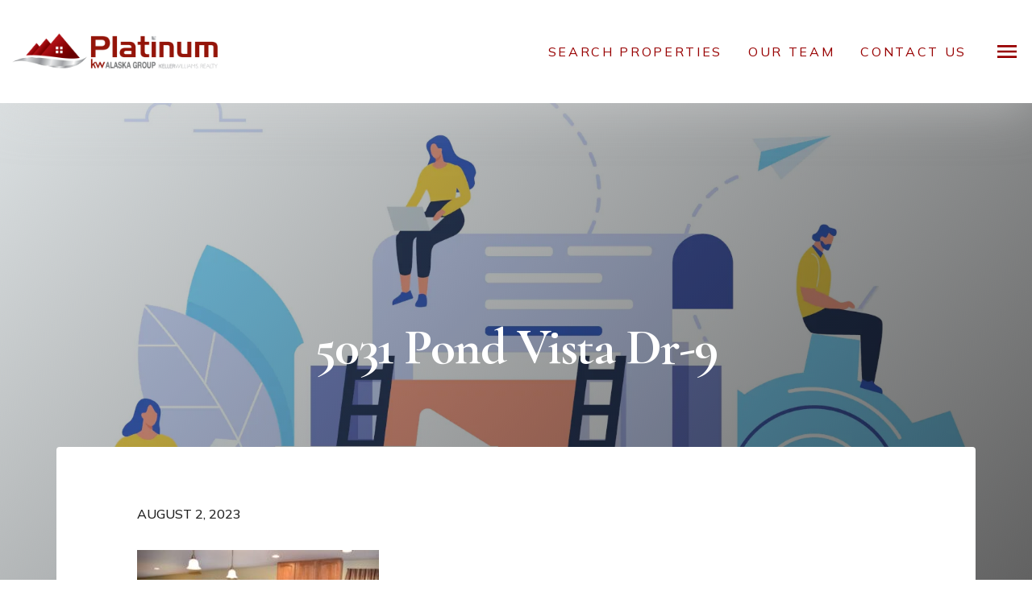

--- FILE ---
content_type: text/html; charset=UTF-8
request_url: https://platinumrealestateak.com/our-listings/5031-pond-vista-dr-juneau-ak-99801/5031-pond-vista-dr-9-jpg/
body_size: 33817
content:
  <!doctype html>
<html class="no-js" lang="en-US">
<head>
  <!--
   __   __  _         _                   _   ___                     _   _
   \ \ / / (_)  _ _  | |_   _  _   __ _  | | | _ \  ___   ___  _  _  | | | |_   ___      __   ___   _ __
    \ V /  | | | '_| |  _| | || | / _` | | | |   / / -_) (_-< | || | | | |  _| (_-<  _  / _| / _ \ | '  \
     \_/   |_| |_|    \__|  \_,_| \__,_| |_| |_|_\ \___| /__/  \_,_| |_|  \__| /__/ (_) \__| \___/ |_|_|_|

  VirtualResults.com retains all application design and programming rights not covered by existing licenses or granted in writing. To learn more, please email jobs@ or sales@virtualresults.com
  -->
  <meta charset="UTF-8"/>
<script type="text/javascript">
/* <![CDATA[ */
var gform;gform||(document.addEventListener("gform_main_scripts_loaded",function(){gform.scriptsLoaded=!0}),document.addEventListener("gform/theme/scripts_loaded",function(){gform.themeScriptsLoaded=!0}),window.addEventListener("DOMContentLoaded",function(){gform.domLoaded=!0}),gform={domLoaded:!1,scriptsLoaded:!1,themeScriptsLoaded:!1,isFormEditor:()=>"function"==typeof InitializeEditor,callIfLoaded:function(o){return!(!gform.domLoaded||!gform.scriptsLoaded||!gform.themeScriptsLoaded&&!gform.isFormEditor()||(gform.isFormEditor()&&console.warn("The use of gform.initializeOnLoaded() is deprecated in the form editor context and will be removed in Gravity Forms 3.1."),o(),0))},initializeOnLoaded:function(o){gform.callIfLoaded(o)||(document.addEventListener("gform_main_scripts_loaded",()=>{gform.scriptsLoaded=!0,gform.callIfLoaded(o)}),document.addEventListener("gform/theme/scripts_loaded",()=>{gform.themeScriptsLoaded=!0,gform.callIfLoaded(o)}),window.addEventListener("DOMContentLoaded",()=>{gform.domLoaded=!0,gform.callIfLoaded(o)}))},hooks:{action:{},filter:{}},addAction:function(o,r,e,t){gform.addHook("action",o,r,e,t)},addFilter:function(o,r,e,t){gform.addHook("filter",o,r,e,t)},doAction:function(o){gform.doHook("action",o,arguments)},applyFilters:function(o){return gform.doHook("filter",o,arguments)},removeAction:function(o,r){gform.removeHook("action",o,r)},removeFilter:function(o,r,e){gform.removeHook("filter",o,r,e)},addHook:function(o,r,e,t,n){null==gform.hooks[o][r]&&(gform.hooks[o][r]=[]);var d=gform.hooks[o][r];null==n&&(n=r+"_"+d.length),gform.hooks[o][r].push({tag:n,callable:e,priority:t=null==t?10:t})},doHook:function(r,o,e){var t;if(e=Array.prototype.slice.call(e,1),null!=gform.hooks[r][o]&&((o=gform.hooks[r][o]).sort(function(o,r){return o.priority-r.priority}),o.forEach(function(o){"function"!=typeof(t=o.callable)&&(t=window[t]),"action"==r?t.apply(null,e):e[0]=t.apply(null,e)})),"filter"==r)return e[0]},removeHook:function(o,r,t,n){var e;null!=gform.hooks[o][r]&&(e=(e=gform.hooks[o][r]).filter(function(o,r,e){return!!(null!=n&&n!=o.tag||null!=t&&t!=o.priority)}),gform.hooks[o][r]=e)}});
/* ]]> */
</script>

  <title>
          5031 Pond Vista Dr-9 - Platinum Keller Williams Realty Alaska Group
      </title>
    <meta name="google" content="notranslate">
  <meta http-equiv="Content-Type" content="text/html; charset=UTF-8"/>
  <meta http-equiv="X-UA-Compatible" content="IE=edge,chrome=1">
  <meta name="viewport"
        content="width=device-width, initial-scale=1.0, minimum-scale=1.0, maximum-scale=1.0, user-scalable=no">
      <meta http-equiv="Accept-CH" content="DPR, Viewport-Width, Width">
  <link rel="preconnect" href="https://res.cloudinary.com/">
  <link rel="dns-prefetch" href="https://res.cloudinary.com/">

  <meta name='robots' content='index, follow, max-image-preview:large, max-snippet:-1, max-video-preview:-1' />
	<style>img:is([sizes="auto" i], [sizes^="auto," i]) { contain-intrinsic-size: 3000px 1500px }</style>
	
	<!-- This site is optimized with the Yoast SEO plugin v26.8 - https://yoast.com/product/yoast-seo-wordpress/ -->
	<link rel="canonical" href="https://platinumrealestateak.com/our-listings/5031-pond-vista-dr-juneau-ak-99801/5031-pond-vista-dr-9-jpg/" />
	<meta property="og:locale" content="en_US" />
	<meta property="og:type" content="article" />
	<meta property="og:title" content="5031 Pond Vista Dr-9 - Platinum Keller Williams Realty Alaska Group" />
	<meta property="og:url" content="https://platinumrealestateak.com/our-listings/5031-pond-vista-dr-juneau-ak-99801/5031-pond-vista-dr-9-jpg/" />
	<meta property="og:site_name" content="Platinum Keller Williams Realty Alaska Group" />
	<meta property="article:publisher" content="http://www.facebook.com/kellerwilliamshonolulu" />
	<meta property="article:modified_time" content="2023-08-02T20:51:27+00:00" />
	<meta property="og:image" content="https://platinumrealestateak.com/our-listings/5031-pond-vista-dr-juneau-ak-99801/5031-pond-vista-dr-9-jpg" />
	<meta property="og:image:width" content="1024" />
	<meta property="og:image:height" content="682" />
	<meta property="og:image:type" content="image/jpeg" />
	<meta name="twitter:card" content="summary_large_image" />
	<script type="application/ld+json" class="yoast-schema-graph">{"@context":"https://schema.org","@graph":[{"@type":"WebPage","@id":"https://platinumrealestateak.com/our-listings/5031-pond-vista-dr-juneau-ak-99801/5031-pond-vista-dr-9-jpg/","url":"https://platinumrealestateak.com/our-listings/5031-pond-vista-dr-juneau-ak-99801/5031-pond-vista-dr-9-jpg/","name":"5031 Pond Vista Dr-9 - Platinum Keller Williams Realty Alaska Group","isPartOf":{"@id":"https://platinumrealestateak.com/#website"},"primaryImageOfPage":{"@id":"https://platinumrealestateak.com/our-listings/5031-pond-vista-dr-juneau-ak-99801/5031-pond-vista-dr-9-jpg/#primaryimage"},"image":{"@id":"https://platinumrealestateak.com/our-listings/5031-pond-vista-dr-juneau-ak-99801/5031-pond-vista-dr-9-jpg/#primaryimage"},"thumbnailUrl":"https://platinumrealestateak.com/app/uploads/sites/platinumrealestateak/2023/08/5031-Pond-Vista-Dr-9.jpg","datePublished":"2023-08-02T20:51:20+00:00","dateModified":"2023-08-02T20:51:27+00:00","breadcrumb":{"@id":"https://platinumrealestateak.com/our-listings/5031-pond-vista-dr-juneau-ak-99801/5031-pond-vista-dr-9-jpg/#breadcrumb"},"inLanguage":"en-US","potentialAction":[{"@type":"ReadAction","target":["https://platinumrealestateak.com/our-listings/5031-pond-vista-dr-juneau-ak-99801/5031-pond-vista-dr-9-jpg/"]}]},{"@type":"ImageObject","inLanguage":"en-US","@id":"https://platinumrealestateak.com/our-listings/5031-pond-vista-dr-juneau-ak-99801/5031-pond-vista-dr-9-jpg/#primaryimage","url":"https://platinumrealestateak.com/app/uploads/sites/platinumrealestateak/2023/08/5031-Pond-Vista-Dr-9.jpg","contentUrl":"https://platinumrealestateak.com/app/uploads/sites/platinumrealestateak/2023/08/5031-Pond-Vista-Dr-9.jpg","width":1024,"height":682},{"@type":"BreadcrumbList","@id":"https://platinumrealestateak.com/our-listings/5031-pond-vista-dr-juneau-ak-99801/5031-pond-vista-dr-9-jpg/#breadcrumb","itemListElement":[{"@type":"ListItem","position":1,"name":"Home","item":"https://platinumrealestateak.com/"},{"@type":"ListItem","position":2,"name":"5031 Pond Vista Dr, Juneau, AK 99801","item":"https://platinumrealestateak.com/our-listings/5031-pond-vista-dr-juneau-ak-99801/"},{"@type":"ListItem","position":3,"name":"5031 Pond Vista Dr-9"}]},{"@type":"WebSite","@id":"https://platinumrealestateak.com/#website","url":"https://platinumrealestateak.com/","name":"Platinum Keller Williams Realty Alaska Group","description":"","potentialAction":[{"@type":"SearchAction","target":{"@type":"EntryPoint","urlTemplate":"https://platinumrealestateak.com/?s={search_term_string}"},"query-input":{"@type":"PropertyValueSpecification","valueRequired":true,"valueName":"search_term_string"}}],"inLanguage":"en-US"}]}</script>
	<!-- / Yoast SEO plugin. -->


<link rel='dns-prefetch' href='//maps.googleapis.com' />
<link rel='dns-prefetch' href='//cdnjs.cloudflare.com' />
<link rel='dns-prefetch' href='//d2wy8f7a9ursnm.cloudfront.net' />
<link rel='dns-prefetch' href='//stackpath.bootstrapcdn.com' />
<link rel='dns-prefetch' href='//cdn.jsdelivr.net' />
<link rel='dns-prefetch' href='//twitter.github.io' />
<link rel='dns-prefetch' href='//platinumrealestateak.com' />

<link rel='stylesheet' id='wp-block-library-css' href='https://platinumrealestateak.com/wp/wp-includes/css/dist/block-library/style.min.css' type='text/css' media='all' />
<style id='classic-theme-styles-inline-css' type='text/css'>
/*! This file is auto-generated */
.wp-block-button__link{color:#fff;background-color:#32373c;border-radius:9999px;box-shadow:none;text-decoration:none;padding:calc(.667em + 2px) calc(1.333em + 2px);font-size:1.125em}.wp-block-file__button{background:#32373c;color:#fff;text-decoration:none}
</style>
<style id='global-styles-inline-css' type='text/css'>
:root{--wp--preset--aspect-ratio--square: 1;--wp--preset--aspect-ratio--4-3: 4/3;--wp--preset--aspect-ratio--3-4: 3/4;--wp--preset--aspect-ratio--3-2: 3/2;--wp--preset--aspect-ratio--2-3: 2/3;--wp--preset--aspect-ratio--16-9: 16/9;--wp--preset--aspect-ratio--9-16: 9/16;--wp--preset--color--black: #000000;--wp--preset--color--cyan-bluish-gray: #abb8c3;--wp--preset--color--white: #ffffff;--wp--preset--color--pale-pink: #f78da7;--wp--preset--color--vivid-red: #cf2e2e;--wp--preset--color--luminous-vivid-orange: #ff6900;--wp--preset--color--luminous-vivid-amber: #fcb900;--wp--preset--color--light-green-cyan: #7bdcb5;--wp--preset--color--vivid-green-cyan: #00d084;--wp--preset--color--pale-cyan-blue: #8ed1fc;--wp--preset--color--vivid-cyan-blue: #0693e3;--wp--preset--color--vivid-purple: #9b51e0;--wp--preset--gradient--vivid-cyan-blue-to-vivid-purple: linear-gradient(135deg,rgba(6,147,227,1) 0%,rgb(155,81,224) 100%);--wp--preset--gradient--light-green-cyan-to-vivid-green-cyan: linear-gradient(135deg,rgb(122,220,180) 0%,rgb(0,208,130) 100%);--wp--preset--gradient--luminous-vivid-amber-to-luminous-vivid-orange: linear-gradient(135deg,rgba(252,185,0,1) 0%,rgba(255,105,0,1) 100%);--wp--preset--gradient--luminous-vivid-orange-to-vivid-red: linear-gradient(135deg,rgba(255,105,0,1) 0%,rgb(207,46,46) 100%);--wp--preset--gradient--very-light-gray-to-cyan-bluish-gray: linear-gradient(135deg,rgb(238,238,238) 0%,rgb(169,184,195) 100%);--wp--preset--gradient--cool-to-warm-spectrum: linear-gradient(135deg,rgb(74,234,220) 0%,rgb(151,120,209) 20%,rgb(207,42,186) 40%,rgb(238,44,130) 60%,rgb(251,105,98) 80%,rgb(254,248,76) 100%);--wp--preset--gradient--blush-light-purple: linear-gradient(135deg,rgb(255,206,236) 0%,rgb(152,150,240) 100%);--wp--preset--gradient--blush-bordeaux: linear-gradient(135deg,rgb(254,205,165) 0%,rgb(254,45,45) 50%,rgb(107,0,62) 100%);--wp--preset--gradient--luminous-dusk: linear-gradient(135deg,rgb(255,203,112) 0%,rgb(199,81,192) 50%,rgb(65,88,208) 100%);--wp--preset--gradient--pale-ocean: linear-gradient(135deg,rgb(255,245,203) 0%,rgb(182,227,212) 50%,rgb(51,167,181) 100%);--wp--preset--gradient--electric-grass: linear-gradient(135deg,rgb(202,248,128) 0%,rgb(113,206,126) 100%);--wp--preset--gradient--midnight: linear-gradient(135deg,rgb(2,3,129) 0%,rgb(40,116,252) 100%);--wp--preset--font-size--small: 13px;--wp--preset--font-size--medium: 20px;--wp--preset--font-size--large: 36px;--wp--preset--font-size--x-large: 42px;--wp--preset--spacing--20: 0.44rem;--wp--preset--spacing--30: 0.67rem;--wp--preset--spacing--40: 1rem;--wp--preset--spacing--50: 1.5rem;--wp--preset--spacing--60: 2.25rem;--wp--preset--spacing--70: 3.38rem;--wp--preset--spacing--80: 5.06rem;--wp--preset--shadow--natural: 6px 6px 9px rgba(0, 0, 0, 0.2);--wp--preset--shadow--deep: 12px 12px 50px rgba(0, 0, 0, 0.4);--wp--preset--shadow--sharp: 6px 6px 0px rgba(0, 0, 0, 0.2);--wp--preset--shadow--outlined: 6px 6px 0px -3px rgba(255, 255, 255, 1), 6px 6px rgba(0, 0, 0, 1);--wp--preset--shadow--crisp: 6px 6px 0px rgba(0, 0, 0, 1);}:where(.is-layout-flex){gap: 0.5em;}:where(.is-layout-grid){gap: 0.5em;}body .is-layout-flex{display: flex;}.is-layout-flex{flex-wrap: wrap;align-items: center;}.is-layout-flex > :is(*, div){margin: 0;}body .is-layout-grid{display: grid;}.is-layout-grid > :is(*, div){margin: 0;}:where(.wp-block-columns.is-layout-flex){gap: 2em;}:where(.wp-block-columns.is-layout-grid){gap: 2em;}:where(.wp-block-post-template.is-layout-flex){gap: 1.25em;}:where(.wp-block-post-template.is-layout-grid){gap: 1.25em;}.has-black-color{color: var(--wp--preset--color--black) !important;}.has-cyan-bluish-gray-color{color: var(--wp--preset--color--cyan-bluish-gray) !important;}.has-white-color{color: var(--wp--preset--color--white) !important;}.has-pale-pink-color{color: var(--wp--preset--color--pale-pink) !important;}.has-vivid-red-color{color: var(--wp--preset--color--vivid-red) !important;}.has-luminous-vivid-orange-color{color: var(--wp--preset--color--luminous-vivid-orange) !important;}.has-luminous-vivid-amber-color{color: var(--wp--preset--color--luminous-vivid-amber) !important;}.has-light-green-cyan-color{color: var(--wp--preset--color--light-green-cyan) !important;}.has-vivid-green-cyan-color{color: var(--wp--preset--color--vivid-green-cyan) !important;}.has-pale-cyan-blue-color{color: var(--wp--preset--color--pale-cyan-blue) !important;}.has-vivid-cyan-blue-color{color: var(--wp--preset--color--vivid-cyan-blue) !important;}.has-vivid-purple-color{color: var(--wp--preset--color--vivid-purple) !important;}.has-black-background-color{background-color: var(--wp--preset--color--black) !important;}.has-cyan-bluish-gray-background-color{background-color: var(--wp--preset--color--cyan-bluish-gray) !important;}.has-white-background-color{background-color: var(--wp--preset--color--white) !important;}.has-pale-pink-background-color{background-color: var(--wp--preset--color--pale-pink) !important;}.has-vivid-red-background-color{background-color: var(--wp--preset--color--vivid-red) !important;}.has-luminous-vivid-orange-background-color{background-color: var(--wp--preset--color--luminous-vivid-orange) !important;}.has-luminous-vivid-amber-background-color{background-color: var(--wp--preset--color--luminous-vivid-amber) !important;}.has-light-green-cyan-background-color{background-color: var(--wp--preset--color--light-green-cyan) !important;}.has-vivid-green-cyan-background-color{background-color: var(--wp--preset--color--vivid-green-cyan) !important;}.has-pale-cyan-blue-background-color{background-color: var(--wp--preset--color--pale-cyan-blue) !important;}.has-vivid-cyan-blue-background-color{background-color: var(--wp--preset--color--vivid-cyan-blue) !important;}.has-vivid-purple-background-color{background-color: var(--wp--preset--color--vivid-purple) !important;}.has-black-border-color{border-color: var(--wp--preset--color--black) !important;}.has-cyan-bluish-gray-border-color{border-color: var(--wp--preset--color--cyan-bluish-gray) !important;}.has-white-border-color{border-color: var(--wp--preset--color--white) !important;}.has-pale-pink-border-color{border-color: var(--wp--preset--color--pale-pink) !important;}.has-vivid-red-border-color{border-color: var(--wp--preset--color--vivid-red) !important;}.has-luminous-vivid-orange-border-color{border-color: var(--wp--preset--color--luminous-vivid-orange) !important;}.has-luminous-vivid-amber-border-color{border-color: var(--wp--preset--color--luminous-vivid-amber) !important;}.has-light-green-cyan-border-color{border-color: var(--wp--preset--color--light-green-cyan) !important;}.has-vivid-green-cyan-border-color{border-color: var(--wp--preset--color--vivid-green-cyan) !important;}.has-pale-cyan-blue-border-color{border-color: var(--wp--preset--color--pale-cyan-blue) !important;}.has-vivid-cyan-blue-border-color{border-color: var(--wp--preset--color--vivid-cyan-blue) !important;}.has-vivid-purple-border-color{border-color: var(--wp--preset--color--vivid-purple) !important;}.has-vivid-cyan-blue-to-vivid-purple-gradient-background{background: var(--wp--preset--gradient--vivid-cyan-blue-to-vivid-purple) !important;}.has-light-green-cyan-to-vivid-green-cyan-gradient-background{background: var(--wp--preset--gradient--light-green-cyan-to-vivid-green-cyan) !important;}.has-luminous-vivid-amber-to-luminous-vivid-orange-gradient-background{background: var(--wp--preset--gradient--luminous-vivid-amber-to-luminous-vivid-orange) !important;}.has-luminous-vivid-orange-to-vivid-red-gradient-background{background: var(--wp--preset--gradient--luminous-vivid-orange-to-vivid-red) !important;}.has-very-light-gray-to-cyan-bluish-gray-gradient-background{background: var(--wp--preset--gradient--very-light-gray-to-cyan-bluish-gray) !important;}.has-cool-to-warm-spectrum-gradient-background{background: var(--wp--preset--gradient--cool-to-warm-spectrum) !important;}.has-blush-light-purple-gradient-background{background: var(--wp--preset--gradient--blush-light-purple) !important;}.has-blush-bordeaux-gradient-background{background: var(--wp--preset--gradient--blush-bordeaux) !important;}.has-luminous-dusk-gradient-background{background: var(--wp--preset--gradient--luminous-dusk) !important;}.has-pale-ocean-gradient-background{background: var(--wp--preset--gradient--pale-ocean) !important;}.has-electric-grass-gradient-background{background: var(--wp--preset--gradient--electric-grass) !important;}.has-midnight-gradient-background{background: var(--wp--preset--gradient--midnight) !important;}.has-small-font-size{font-size: var(--wp--preset--font-size--small) !important;}.has-medium-font-size{font-size: var(--wp--preset--font-size--medium) !important;}.has-large-font-size{font-size: var(--wp--preset--font-size--large) !important;}.has-x-large-font-size{font-size: var(--wp--preset--font-size--x-large) !important;}
:where(.wp-block-post-template.is-layout-flex){gap: 1.25em;}:where(.wp-block-post-template.is-layout-grid){gap: 1.25em;}
:where(.wp-block-columns.is-layout-flex){gap: 2em;}:where(.wp-block-columns.is-layout-grid){gap: 2em;}
:root :where(.wp-block-pullquote){font-size: 1.5em;line-height: 1.6;}
</style>
<link data-minify="1" rel='stylesheet' id='vr-idx-theme-css' href='https://platinumrealestateak.com/app/config/platinumrealestateak.com/cache/min/1/app/themes/vr-idx/assets/css/themes/butler-gore/app.css?ver=1761323031' type='text/css' media='all' />
<link data-minify="1" rel='stylesheet' id='font-awesome-css' href='https://platinumrealestateak.com/app/config/platinumrealestateak.com/cache/min/1/ajax/libs/font-awesome/5.15.4/css/all.min.css?ver=1761323031' type='text/css' media='all' />
<link data-minify="1" rel='stylesheet' id='sweet-alert-css' href='https://platinumrealestateak.com/app/config/platinumrealestateak.com/cache/min/1/ajax/libs/limonte-sweetalert2/6.3.0/sweetalert2.min.css?ver=1761323031' type='text/css' media='all' />
<link rel='stylesheet' id='shmac-dynamic-css-css' href='https://platinumrealestateak.com/wp/wp-admin/admin-ajax.php?action=shmac_dynamic_css&#038;ver=1.4.2' type='text/css' media='all' />
<style id='rocket-lazyload-inline-css' type='text/css'>
.rll-youtube-player{position:relative;padding-bottom:56.23%;height:0;overflow:hidden;max-width:100%;}.rll-youtube-player:focus-within{outline: 2px solid currentColor;outline-offset: 5px;}.rll-youtube-player iframe{position:absolute;top:0;left:0;width:100%;height:100%;z-index:100;background:0 0}.rll-youtube-player img{bottom:0;display:block;left:0;margin:auto;max-width:100%;width:100%;position:absolute;right:0;top:0;border:none;height:auto;-webkit-transition:.4s all;-moz-transition:.4s all;transition:.4s all}.rll-youtube-player img:hover{-webkit-filter:brightness(75%)}.rll-youtube-player .play{height:100%;width:100%;left:0;top:0;position:absolute;background:url(https://platinumrealestateak.com/app/plugins/wp-rocket/assets/img/youtube.png) no-repeat center;background-color: transparent !important;cursor:pointer;border:none;}
</style>
<script data-minify="1" type="text/javascript" src="https://platinumrealestateak.com/app/config/platinumrealestateak.com/cache/min/1/ajax/libs/jquery/3.3.1/jquery.min.js?ver=1761323031" id="jquery-js"></script>
<script data-minify="1" type="text/javascript" src="https://platinumrealestateak.com/app/config/platinumrealestateak.com/cache/min/1/v4/bugsnag.min.js?ver=1761323031" id="bugsnag-js-js"></script>
<link rel="https://api.w.org/" href="https://platinumrealestateak.com/wp-json/" /><link rel="alternate" title="JSON" type="application/json" href="https://platinumrealestateak.com/wp-json/wp/v2/media/17789" /><link rel="EditURI" type="application/rsd+xml" title="RSD" href="https://platinumrealestateak.com/wp/xmlrpc.php?rsd" />
<meta name="generator" content="WordPress 6.8.3" />
<link rel='shortlink' href='https://platinumrealestateak.com/?p=17789' />


<!-- WordPress Version 6.8.3 -->
<!-- IDX Broker WordPress Plugin 3.2.6 Activated -->
<!-- IDX Broker WordPress Plugin Wrapper Meta-->

        <!-- Matomo Enhanced Tracking -->
        <script>
            var _paq = window._paq = window._paq || [];

            // ===== 1. Persistent stitch_id (used as userId) =====
            if (!localStorage.getItem('stitch_id')) {
                localStorage.setItem('stitch_id', 'stitch_' + Math.random().toString(36).substr(2, 9));
            }
            var stitchId = localStorage.getItem('stitch_id');
            _paq.push(['setUserId', stitchId]);

            // ===== 2. Capture and persist campaign click IDs =====
            function getQueryParam(name) {
                var url = new URL(window.location.href);
                return url.searchParams.get(name);
            }

            var gclid  = getQueryParam('gclid')  || localStorage.getItem('gclid');
            var fbclid = getQueryParam('fbclid') || localStorage.getItem('fbclid');
            var ad_id  = getQueryParam('ad_id')  || localStorage.getItem('ad_id');

            if (getQueryParam('gclid'))  localStorage.setItem('gclid', gclid);
            if (getQueryParam('fbclid')) localStorage.setItem('fbclid', fbclid);
            if (getQueryParam('ad_id'))  localStorage.setItem('ad_id', ad_id);

            if (gclid)  _paq.push(['setCustomVariable', 1, 'gclid', gclid, 'visit']);
            if (fbclid) _paq.push(['setCustomVariable', 2, 'fbclid', fbclid, 'visit']);
            if (ad_id)  _paq.push(['setCustomVariable', 3, 'ad_id', ad_id, 'visit']);

            // ===== 3. Inject user email as custom dimension (slot 5) =====
            var userEmail = null;
            
            if (userEmail) {
                _paq.push(['setCustomDimension', 5, userEmail]);
            }

            // ===== 4. Matomo base tracking =====
            _paq.push(['trackPageView']);
            _paq.push(['enableLinkTracking']);
            (function() {
                var u="//tracker.virtualresults.app/";
                _paq.push(['setTrackerUrl', u+'matomo.php']);
                _paq.push(['setSiteId', '1']);
                var d=document, g=d.createElement('script'), s=d.getElementsByTagName('script')[0];
                g.async=true; g.src=u+'matomo.js'; s.parentNode.insertBefore(g,s);
            })();
        </script>
        <!-- End Matomo Enhanced Tracking -->
        <link rel="icon" href="https://platinumrealestateak.com/app/uploads/sites/platinumrealestateak/2023/07/Contact-Logo-Black-150x150.jpg" sizes="32x32" />
<link rel="icon" href="https://platinumrealestateak.com/app/uploads/sites/platinumrealestateak/2023/07/Contact-Logo-Black.jpg" sizes="192x192" />
<link rel="apple-touch-icon" href="https://platinumrealestateak.com/app/uploads/sites/platinumrealestateak/2023/07/Contact-Logo-Black.jpg" />
<meta name="msapplication-TileImage" content="https://platinumrealestateak.com/app/uploads/sites/platinumrealestateak/2023/07/Contact-Logo-Black.jpg" />
<noscript><style id="rocket-lazyload-nojs-css">.rll-youtube-player, [data-lazy-src]{display:none !important;}</style></noscript>
  
  <script>
    window.GOOGLE_MAP_LOADED = false;

    function gmaps_loaded() {
      window.GOOGLE_MAP_LOADED = true;
      setTimeout(function () {
        $(window).trigger("gmaps_loaded");
      }, 5e2);
    }
  </script>

        
    <script>
      var defaultAgent = {"full_name":"Vickie Gartley","area_of_expertise":"","phone":"907.209.4289","fax":"","email":"platinumkwag@gmail.com","location":"Platinum Keller Williams Realty Alaska Group\r\n8390 Airport Blvd #201\r\nJuneau, AK 99801","agent_photo":"https:\/\/platinumrealestateak.com\/app\/uploads\/sites\/platinumrealestateak\/2023\/07\/Vickie-Gartley-Image.jpg","social_icons":false};
    </script>
          <style>
        .page-template-home-valuation .content-section h2,
.page-template-home-valuation .content-section h2+p{
    color:#fff;
}
      </style>
      </head>

  <body class="attachment wp-singular attachment-template-default single single-attachment postid-17789 attachmentid-17789 attachment-jpeg wp-theme-athena wp-child-theme-vr-idx 5031-pond-vista-dr-9-jpg    "
      data-template="base.twig">
    

    <nav class="pushy pushy-right">

    
  <ul class="pushy-menu list-unstyled mb-0">
          <li class=" menu-item menu-item-type-custom menu-item-object-custom menu-item-14559 pushy-link">
        <a class="slide-effect" href="/" target="">
          <span data-hover="HOME">HOME</span>
        </a>
              </li>
          <li class=" menu-item menu-item-type-custom menu-item-object-custom menu-item-19994 pushy-link">
        <a class="slide-effect" href="https://platinumrealestateak.idxbroker.com/idx/search/advanced" target="">
          <span data-hover="SEARCH HOMES">SEARCH HOMES</span>
        </a>
              </li>
          <li class=" menu-item menu-item-type-custom menu-item-object-custom menu-item-19995 pushy-link">
        <a class="slide-effect" href="https://platinumrealestateak.idxbroker.com/idx/featured" target="">
          <span data-hover="FEATURED LISTINGS">FEATURED LISTINGS</span>
        </a>
              </li>
          <li class=" menu-item menu-item-type-custom menu-item-object-custom menu-item-15592 menu-item-has-children pushy-submenu">
        <a class="slide-effect" href="#" target="">
          <span data-hover="EXPLORE">EXPLORE</span>
        </a>
                  <ul class="list-unstyled">
                          <li class=" menu-item menu-item-type-custom menu-item-object-custom menu-item-19740">
                <a class="pushy-link" href="https://platinumrealestateak.com/communities" target="">NEIGHBORHOODS</a>
                              </li>
                          <li class=" menu-item menu-item-type-post_type menu-item-object-page menu-item-19741">
                <a class="pushy-link" href="https://platinumrealestateak.com/resources/" target="">RESOURCES</a>
                              </li>
                          <li class=" menu-item menu-item-type-post_type menu-item-object-page menu-item-19742">
                <a class="pushy-link" href="https://platinumrealestateak.com/market-statistics/" target="">THE MARKET</a>
                              </li>
                      </ul>
               </li>
          <li class=" menu-item menu-item-type-post_type menu-item-object-page menu-item-19744 pushy-link">
        <a class="slide-effect" href="https://platinumrealestateak.com/buyers/" target="">
          <span data-hover="BUYERS">BUYERS</span>
        </a>
              </li>
          <li class=" menu-item menu-item-type-post_type menu-item-object-page menu-item-19750 pushy-link">
        <a class="slide-effect" href="https://platinumrealestateak.com/mortgage-calculator/" target="">
          <span data-hover="MORTGAGE CALCULATOR">MORTGAGE CALCULATOR</span>
        </a>
              </li>
          <li class=" menu-item menu-item-type-post_type menu-item-object-page menu-item-19743 pushy-link">
        <a class="slide-effect" href="https://platinumrealestateak.com/sellers/" target="">
          <span data-hover="SELLERS">SELLERS</span>
        </a>
              </li>
          <li class=" menu-item menu-item-type-post_type menu-item-object-page menu-item-14871 pushy-link">
        <a class="slide-effect" href="https://platinumrealestateak.com/home-valuation/" target="">
          <span data-hover="FIND YOUR HOME'S VALUE">FIND YOUR HOME'S VALUE</span>
        </a>
              </li>
          <li class=" menu-item menu-item-type-custom menu-item-object-custom menu-item-14870 menu-item-has-children pushy-submenu">
        <a class="slide-effect" href="#" target="">
          <span data-hover="ABOUT">ABOUT</span>
        </a>
                  <ul class="list-unstyled">
                          <li class=" menu-item menu-item-type-custom menu-item-object-custom menu-item-19747">
                <a class="pushy-link" href="https://platinumrealestateak.com/agents" target="">OUR TEAM</a>
                              </li>
                          <li class=" menu-item menu-item-type-custom menu-item-object-custom menu-item-19748">
                <a class="pushy-link" href="https://platinumrealestateak.com/our-listings/" target="">OUR PORTFOLIO</a>
                              </li>
                          <li class=" menu-item menu-item-type-post_type menu-item-object-page menu-item-19746">
                <a class="pushy-link" href="https://platinumrealestateak.com/about-us/" target="">OUR EXPERIENCE</a>
                              </li>
                          <li class=" menu-item menu-item-type-custom menu-item-object-custom menu-item-14358">
                <a class="pushy-link" href="https://platinumrealestateak.com/testimonials/" target="">5 STAR REVIEWS</a>
                              </li>
                      </ul>
               </li>
          <li class=" menu-item menu-item-type-post_type menu-item-object-page menu-item-19749 pushy-link">
        <a class="slide-effect" href="https://platinumrealestateak.com/blog/" target="">
          <span data-hover="OUR BLOG">OUR BLOG</span>
        </a>
              </li>
          <li class="contact-modal-trigger menu-item menu-item-type-custom menu-item-object-custom menu-item-14563 pushy-link">
        <a class="slide-effect" href="#" target="">
          <span data-hover="CONTACT US">CONTACT US</span>
        </a>
              </li>
        
  </ul>

  <a class="close-btn pushy-link" href="#">X</a>

</nav>

<div data-rocket-location-hash="5de11195c4e9b60d7df6b88370a22f0b" class="site-overlay"></div>
    <div data-rocket-location-hash="b021ab860161a832583f13a4fedb61b7" id="container" class="page-wrap ">

            
            <nav class="navbar d-block ">
	<div data-rocket-location-hash="e6eb6fcccd8ab4e0754c54f80a5d14c0" class="container">

		<a class="navbar-brand" href="https://platinumrealestateak.com">
              <img
          src="data:image/svg+xml,%3Csvg%20xmlns='http://www.w3.org/2000/svg'%20viewBox='0%200%200%200'%3E%3C/svg%3E"
          alt="Platinum Keller Williams Realty Alaska Group" data-lazy-src="https://ik.imagekit.io/virtualresults/vrwp-sites/tr:di-noimage.png,f-auto,pr-true/app%2Fuploads%2Fsites%2Fplatinumrealestateak%2F2023%2F07%2F2020_Platinum-Logo-with-KW-flat.png"><noscript><img
          src="https://ik.imagekit.io/virtualresults/vrwp-sites/tr:di-noimage.png,f-auto,pr-true/app%2Fuploads%2Fsites%2Fplatinumrealestateak%2F2023%2F07%2F2020_Platinum-Logo-with-KW-flat.png"
          alt="Platinum Keller Williams Realty Alaska Group"></noscript>
      		</a>

    
      	  <ul class="nav ml-auto d-none d-lg-flex">
                  <li class="nav-item  menu-item menu-item-type-custom menu-item-object-custom menu-item-19992 ">
						<a class="nav-link slide-effect"
               href="https://platinumrealestateak.idxbroker.com/idx/search/advanced"
               target=""
               >
							<span data-hover="SEARCH PROPERTIES">SEARCH PROPERTIES</span>
						</a>
                      </li>
                  <li class="nav-item  menu-item menu-item-type-custom menu-item-object-custom menu-item-17453 ">
						<a class="nav-link slide-effect"
               href="https://platinumrealestateak.com/agents/"
               target=""
               >
							<span data-hover="OUR TEAM">OUR TEAM</span>
						</a>
                      </li>
                  <li class="nav-item contact-modal-trigger menu-item menu-item-type-custom menu-item-object-custom menu-item-14046 ">
						<a class="nav-link slide-effect"
               href="#"
               target=""
               >
							<span data-hover="CONTACT US">CONTACT US</span>
						</a>
                      </li>
              </ul>
    
	  <button class="navbar-toggler pushy-link ml-2" type="button" aria-label="Toggle navigation">
      <span class="navbar-toggler-icon"></span>
	  </button>

        
	</div>
</nav>
                  <section data-bg="https://ik.imagekit.io/virtualresults/vrwp-sites/tr:di-noimage.png,t-true,f-auto,pr-true/app%2Fuploads%2Fsites%2Fplatinumrealestateak%2F2019%2F08%2FReal-Estate-Blog-image.jpg" class="hero-section vh-100 bg-dark bg-cover text-white has-overlay rocket-lazyload"
             style="">
      <div data-rocket-location-hash="5a15649ab9622ff8375e10f137fb9a22" class="container h-100 position-relative z-10">
        <div class="row h-100 justify-content-center align-items-center">
          <div class="col text-center">
            <h1 class="display-4 mb-0 text-white">5031 Pond Vista Dr-9</h1>
          </div>
        </div>
      </div>
    </section>

    <section data-rocket-location-hash="e5faaf812452a3973a9794b7dfd74305" class="content-section parkers-box-shadow">
      <div data-rocket-location-hash="4fa6ebb9e0c54cc0c00ec7b3a1e11335" class="container position-relative">
        <article class="single-blog-post mb-3 mb-md-5">

          
          <div class="post-meta d-flex justify-content-between mb-3">
            <span class="post-date text-uppercase">August 2, 2023</span>
                      </div>

          <div class="main-post-content">
            <p class="attachment"><a href='https://platinumrealestateak.com/app/uploads/sites/platinumrealestateak/2023/08/5031-Pond-Vista-Dr-9.jpg'><img decoding="async" width="300" height="200" src="data:image/svg+xml,%3Csvg%20xmlns='http://www.w3.org/2000/svg'%20viewBox='0%200%20300%20200'%3E%3C/svg%3E" class="attachment-medium size-medium" alt="" data-lazy-srcset="https://platinumrealestateak.com/app/uploads/sites/platinumrealestateak/2023/08/5031-Pond-Vista-Dr-9-300x200.jpg 300w, https://platinumrealestateak.com/app/uploads/sites/platinumrealestateak/2023/08/5031-Pond-Vista-Dr-9-768x512.jpg 768w, https://platinumrealestateak.com/app/uploads/sites/platinumrealestateak/2023/08/5031-Pond-Vista-Dr-9.jpg 1024w" data-lazy-sizes="(max-width: 300px) 100vw, 300px" data-lazy-src="https://platinumrealestateak.com/app/uploads/sites/platinumrealestateak/2023/08/5031-Pond-Vista-Dr-9-300x200.jpg" /><noscript><img decoding="async" width="300" height="200" src="https://platinumrealestateak.com/app/uploads/sites/platinumrealestateak/2023/08/5031-Pond-Vista-Dr-9-300x200.jpg" class="attachment-medium size-medium" alt="" srcset="https://platinumrealestateak.com/app/uploads/sites/platinumrealestateak/2023/08/5031-Pond-Vista-Dr-9-300x200.jpg 300w, https://platinumrealestateak.com/app/uploads/sites/platinumrealestateak/2023/08/5031-Pond-Vista-Dr-9-768x512.jpg 768w, https://platinumrealestateak.com/app/uploads/sites/platinumrealestateak/2023/08/5031-Pond-Vista-Dr-9.jpg 1024w" sizes="(max-width: 300px) 100vw, 300px" /></noscript></a></p>

          </div>

          <div class="post-footer d-sm-flex justify-content-between mt-3 mt-md-4">
                                    <ul class="social-icons-list list-inline">
              <li class="list-inline-item"><a target="_blank" href="https://www.facebook.com/sharer/sharer.php?u=https%3A%2F%2Fplatinumrealestateak.com%2Four-listings%2F5031-pond-vista-dr-juneau-ak-99801%2F5031-pond-vista-dr-9-jpg%2F"><i class="fab fa-2x fa-facebook-square" aria-hidden="true"></i></a></li><li class="list-inline-item"><a target="_blank" href="https://twitter.com/intent/tweet/?url=https%3A%2F%2Fplatinumrealestateak.com%2Four-listings%2F5031-pond-vista-dr-juneau-ak-99801%2F5031-pond-vista-dr-9-jpg%2F"><i class="fab fa-2x fa-twitter-square" aria-hidden="true"></i></a></li><li class="list-inline-item"><a target="_blank" href="https://pinterest.com/pin/create/button/?url=https%3A%2F%2Fplatinumrealestateak.com%2Four-listings%2F5031-pond-vista-dr-juneau-ak-99801%2F5031-pond-vista-dr-9-jpg%2F"><i class="fab fa-2x fa-pinterest-square" aria-hidden="true"></i></a></li><li class="list-inline-item"><a target="_blank" href="https://www.linkedin.com/shareArticle?mini=true&url=https%3A%2F%2Fplatinumrealestateak.com%2Four-listings%2F5031-pond-vista-dr-juneau-ak-99801%2F5031-pond-vista-dr-9-jpg%2F"><i class="fab fa-2x fa-linkedin" aria-hidden="true"></i></a></li>
            </ul>
          </div>

        </article>
      </div>
    </section>

    	<div data-rocket-location-hash="679ec5dc2412b1ac94ae55602bd158cf" class="cta-section content-section py-3 py-lg-4 text-center text-lg-left">
		<div data-rocket-location-hash="f117ee89930d3a249ddbfc02370ddefa" class="container">
			<div class="row align-items-center">
				<div class="col-lg-8 col-xl-9">
					<h2 class="mb-3 mb-sm-2 mb-lg-0 mt-2 mt-sm-0">
						Get your Instant Home Value…
											</h2>
				</div>
									<div class="col-lg-4 col-xl-3 mb-2 mb-lg-0 text-center text-lg-right">
						<a id="ctaSectionBtn"
               data-search-with-me=""
							 href="/home-valuation"
							 class="btn btn-primary mw-170 mw-170">
							Find out here
						</a>
					</div>
							</div>
		</div>
	</div>
  

                        <footer data-rocket-location-hash="4ee4ae3e93dad5e4ec9ffe9e5556242e" class="footer-section py-4 pt-lg-5 text-white text-center text-lg-left">
	<div class="container">

		<div class="row justify-content-between">
			<div class="col-md-4 mb-3" itemscope itemtype="http://schema.org/LocalBusiness">
				<span class="d-none" itemprop="name">Platinum Keller Williams Realty Alaska Group</span>
                  <img class="d-none"
               src="data:image/svg+xml,%3Csvg%20xmlns='http://www.w3.org/2000/svg'%20viewBox='0%200%200%200'%3E%3C/svg%3E"
               alt="Platinum Keller Williams Realty Alaska Group"
               itemprop="image" data-lazy-src="https://platinumrealestateak.com/app/uploads/sites/platinumrealestateak/2023/07/Platinum-AK-Logo-with-white.png"><noscript><img class="d-none"
               src="https://platinumrealestateak.com/app/uploads/sites/platinumrealestateak/2023/07/Platinum-AK-Logo-with-white.png"
               alt="Platinum Keller Williams Realty Alaska Group"
               itemprop="image"></noscript>
                <h6 class="mb-3 text-white fw-600">Stop By Our Office</h6>
									<address class="mb-1" itemprop="address" itemscope itemtype="http://schema.org/PostalAddress">
						Platinum Keller Williams Realty Alaska Group<br />
8390 Airport Blvd #201<br />
Juneau, AK 99801
					</address>
				                					<p class="mb-1">
            <span>O:</span>
						<a href="tel:907.523.2774">
							<span itemprop="telephone">907.523.2774</span>
						</a>
					</p>
								                                          <p class="mb-1">
            <span>E:</span>
            <a href="/cdn-cgi/l/email-protection#790915180d10170c14120e181e391e14181015571a1614">
              <span class="__cf_email__" data-cfemail="aedec2cfdac7c0dbc3c5d9cfc9eec9c3cfc7c280cdc1c3">[email&#160;protected]</span>
            </a>
          </p>
                			</div>
                    <div id="guidesMenu" class="col-md-4 mb-3">
                      <h6 class="mb-3 text-white fw-600">Neighborhood Guides</h6>
                    <ul class="footer-menu list-unstyled mb-0">
                          <li class=" menu-item menu-item-type-custom menu-item-object-custom menu-item-15776">
                <a href="/communities/downtown-juneau/">Downtown Juneau</a>
              </li>
                          <li class=" menu-item menu-item-type-custom menu-item-object-custom menu-item-15777">
                <a href="/communities/douglas/">Douglas</a>
              </li>
                          <li class=" menu-item menu-item-type-custom menu-item-object-custom menu-item-15778">
                <a href="/communities/auke-bay/">Auke Bay</a>
              </li>
                          <li class=" menu-item menu-item-type-custom menu-item-object-custom menu-item-15779">
                <a href="/communities/mendenhall-valley/">Mendenhall Valley</a>
              </li>
                          <li class="fw-600 mt-1 text-primary menu-item menu-item-type-custom menu-item-object-custom menu-item-15780">
                <a href="/communities">View all communities ⇢</a>
              </li>
                      </ul>
        </div>
                    <div id="footerMenu" class="col-md-4 mb-3">
                      <h6 class="mb-3 text-white fw-600">Other Stuff</h6>
                    <ul class="footer-menu list-unstyled">
                          <li class=" menu-item menu-item-type-post_type menu-item-object-page menu-item-15781">
                <a href="https://platinumrealestateak.com/privacy-policy/">Privacy Policy</a>
              </li>
                          <li class=" menu-item menu-item-type-post_type menu-item-object-page menu-item-15782">
                <a href="https://platinumrealestateak.com/terms-of-use/">Terms & Conditions</a>
              </li>
                          <li class="contact-modal-trigger menu-item menu-item-type-custom menu-item-object-custom menu-item-15783">
                <a href="#">Contact Us</a>
              </li>
                      </ul>
        </div>
      		</div>

    <ul class="social-icons-list list-inline mb-3">
              <li class="list-inline-item"><a target="_blank" href="https://www.facebook.com/PlatinumRealEstateAK/"><i class="fab fa-2x fa-facebook-square" aria-hidden="true"></i></a></li>
                          <li class="list-inline-item"><a target="_blank" href="https://www.instagram.com/platinumrealestateak/"><i class="fab fa-2x fa-instagram" aria-hidden="true"></i></a></li>
                                                  <li class="list-inline-item"><a target="_blank" href="https://www.youtube.com/channel/UCNtPlW9Q6swQ0RLYKDgtKxw"><i class="fab fa-2x fa-youtube" aria-hidden="true"></i></a></li>
                                  </ul>

          <p class="copyright text-uppercase mb-0">
        © 2026 & BEYOND.  Platinum Keller Williams Realty Alaska Group ・ ALL RIGHTS RESERVED
      </p>
    
          <div class="disclaimer d-block mt-3">
        <p>© Platinum Keller Williams Realty Alaska Group fully supports the principles of the Fair Housing Act and the Equal Opportunity Act.</p>

      </div>
    
    
    
    
	</div>
</footer>
              
      
    </div>
    <div data-rocket-location-hash="1946af629afc71356876e0bc88e989ef" class="modal fade" id="authModal" tabindex="-1" role="dialog">
  <div data-rocket-location-hash="59692b8d907b332748754af027495566" class="modal-dialog modal-sm modal-dialog-centered" role="document">
    <div data-rocket-location-hash="65e74d75a8353f2f99df6f30e7b267b7" class="modal-content">

      <div class="modal-header text-center p-2">
                  Platinum Keller Williams Realty Alaska Group
                          <small class="d-block mt-1">
            By submitting information, I am providing my express written consent to be contacted by representatives of this website through a live agent, artificial or prerecorded voice, and automated SMS text at my residential or cellular number, dialed manually or by autodialer, by email, and mail.<br />

          </small>
                <button type="button" class="close" data-dismiss="modal" aria-label="Close">
          <span aria-hidden="true">&times;</span>
        </button>
      </div>

      <div class="modal-body p-0">
        <ul class="auth-tabs nav nav-tabs nav-fill" id="authTabs" role="tablist">
          <li class="nav-item">
            <a class="nav-link" id="sign-in-tab" data-toggle="tab" href="#sign-in" role="tab" aria-controls="sign-in" aria-selected="false">Log In</a>
          </li>
          <li class="nav-item">
            <a class="nav-link active" id="sign-up-tab" data-toggle="tab" href="#sign-up" role="tab" aria-controls="sign-up" aria-selected="true">Sign Up</a>
          </li>
        </ul>
        <div class="tab-content" id="authTabsContent">
          <div class="tab-pane fade" id="sign-in" role="tabpanel" aria-labelledby="sign-in-tab">
            <form class="auth-form p-2" id="loginForm">
  <small class="message d-none text-center"></small>
    <div class="input-group mb-2">
    <div class="input-group-prepend">
              <span class="input-group-text" id="basic-addon1">
                <img src="data:image/svg+xml,%3Csvg%20xmlns='http://www.w3.org/2000/svg'%20viewBox='0%200%200%200'%3E%3C/svg%3E" alt="Email" data-lazy-src="https://platinumrealestateak.com/app/themes/athena/assets/images/auth/envelope.png"><noscript><img src="https://platinumrealestateak.com/app/themes/athena/assets/images/auth/envelope.png" alt="Email"></noscript>
              </span>
    </div>
    <input type="email"
           class="form-control"
           placeholder="yours@example.com"
           aria-label="yours@example.com"
           aria-describedby="basic-addon1"
           name="email">
  </div>
  <div class="input-group mb-2">
    <div class="input-group-prepend">
              <span class="input-group-text" id="basic-addon2">
                <img src="data:image/svg+xml,%3Csvg%20xmlns='http://www.w3.org/2000/svg'%20viewBox='0%200%200%200'%3E%3C/svg%3E" alt="Password" data-lazy-src="https://platinumrealestateak.com/app/themes/athena/assets/images/auth/lock.png"><noscript><img src="https://platinumrealestateak.com/app/themes/athena/assets/images/auth/lock.png" alt="Password"></noscript>
              </span>
    </div>
    <input type="password"
           class="form-control"
           placeholder="Password"
           aria-label="Password"
           aria-describedby="basic-addon2"
           name="password">
  </div>
  <small class="text-center d-block mt-3">
    <a class="resetPasswordModalTrigger fw-500"
       href="#"
       data-toggle="modal"
       data-target="#resetPasswordModal">
      Forgot your password?
    </a>
  </small>
    <button type="submit" class="submit-btn btn-block btn btn-lg btn-primary mt-2 rounded-0">
    LOG IN ⇢
  </button>
</form>          </div>
          <div class="tab-pane fade show active" id="sign-up" role="tabpanel" aria-labelledby="sign-up-tab">
            <form class="auth-form p-2" id="signupForm">
  <small class="message d-none text-center"></small>
    <div class="form-body">
    <div class="input-group mb-2">
      <div class="input-group-prepend">
        <span class="input-group-text" id="basic-addon3">
          <img src="data:image/svg+xml,%3Csvg%20xmlns='http://www.w3.org/2000/svg'%20viewBox='0%200%200%200'%3E%3C/svg%3E" alt="" data-lazy-src="https://platinumrealestateak.com/app/themes/athena/assets/images/auth/first-name.png"><noscript><img src="https://platinumrealestateak.com/app/themes/athena/assets/images/auth/first-name.png" alt=""></noscript>
        </span>
      </div>
      <input type="text"
             class="form-control"
             placeholder="Your Full Name"
             aria-label="Your Full Name"
             aria-describedby="basic-addon3"
             name="name"
             required>
    </div>
    <div class="input-group mb-2">
      <div class="input-group-prepend">
        <span class="input-group-text" id="basic-addon1">
          <img src="data:image/svg+xml,%3Csvg%20xmlns='http://www.w3.org/2000/svg'%20viewBox='0%200%200%200'%3E%3C/svg%3E" alt="" data-lazy-src="https://platinumrealestateak.com/app/themes/athena/assets/images/auth/envelope.png"><noscript><img src="https://platinumrealestateak.com/app/themes/athena/assets/images/auth/envelope.png" alt=""></noscript>
        </span>
      </div>
      <input type="email"
             class="form-control"
             placeholder="yours@example.com"
             aria-label="yours@example.com"
             aria-describedby="basic-addon1"
             name="email">
    </div>
        <div class="input-group mb-2">
      <div class="input-group-prepend">
        <span class="input-group-text" id="basic-addon3">
          <img src="data:image/svg+xml,%3Csvg%20xmlns='http://www.w3.org/2000/svg'%20viewBox='0%200%200%200'%3E%3C/svg%3E" alt="" data-lazy-src="https://platinumrealestateak.com/app/themes/athena/assets/images/auth/lock.png"><noscript><img src="https://platinumrealestateak.com/app/themes/athena/assets/images/auth/lock.png" alt=""></noscript>
        </span>
      </div>
      <input type="password"
             class="form-control"
             placeholder="Password"
             aria-label="Password"
             aria-describedby="basic-addon3"
             name="password">
    </div>
            <button type="submit" class="submit-btn btn-block btn btn-lg btn-primary mt-2 rounded-0">
      REGISTER ⇢
    </button>
  </div>
</form>          </div>
        </div>
              </div>

    </div>
  </div>
</div>
    <div data-rocket-location-hash="c7a3977d2cf7ed6be1747ce97146ac8f" class="modal fade" id="resetPasswordModal" tabindex="-1" role="dialog">
  <div data-rocket-location-hash="c511d629522b3a62094b8d4e3837295b" class="modal-dialog modal-sm modal-dialog-centered" role="document">
    <div data-rocket-location-hash="84e986a79b762297a0e4608dcd299704" class="modal-content">
      <div class="modal-header text-center p-2">
                  Platinum Keller Williams Realty Alaska Group
                <button type="button"
                class="back-btn signUpModalTrigger"
                data-toggle="modal"
                data-target="#authModal"
                aria-label="Go Back">
          <span aria-hidden="true">⇢</span>
        </button>
        <button type="button" class="close" data-dismiss="modal" aria-label="Close">
          <span aria-hidden="true">&times;</span>
        </button>
      </div>

      <div class="modal-body p-0">
        <form class="auth-form p-2" id="resetPasswordForm">
          <input type="hidden" name="action" value="reset">
          <small class="message d-none"></small>
          <div class="help-text text-center">
            <h5 class="text-center">Reset Your Password</h5>
            <p>Hey, it happens! Please enter your email address and we will send you an email to reset your password.</p>
          </div>
          <div class="input-group mb-2">
            <div class="input-group-prepend">
              <span class="input-group-text" id="basic-addon1">
                <img src="data:image/svg+xml,%3Csvg%20xmlns='http://www.w3.org/2000/svg'%20viewBox='0%200%200%200'%3E%3C/svg%3E" alt="Email" data-lazy-src="https://platinumrealestateak.com/app/themes/athena/assets/images/auth/envelope.png"><noscript><img src="https://platinumrealestateak.com/app/themes/athena/assets/images/auth/envelope.png" alt="Email"></noscript>
              </span>
            </div>
            <input type="email" class="form-control" placeholder="yours@example.com"
                   aria-label="yours@example.com" aria-describedby="basic-addon1" name="email">
          </div>
          <div id="resetPasswordFields" class="d-none">
            <div class="form-group">
              <div class="input-group mb-2">
                <input type="text" class="form-control" placeholder="Enter your password reset code"
                       name="password_reset_code">
              </div>
            </div>
            <div class="form-group">
                            <div class="input-group mb-2">
                <input type="password" class="form-control" placeholder="Enter Your New Password"
                       name="password">
              </div>
            </div>
            <div class="form-group">
                            <div class="input-group mb-2">
                <input type="password" class="form-control" placeholder="Confirm Password"
                       name="password_confirmation">
              </div>
            </div>
          </div>

                    <button type="submit" class="submit-btn btn-block btn btn-lg btn-primary mt-2 rounded-0">
            SEND IT ⇢
          </button>
        </form>
      </div>

    </div>
  </div>
</div>        <div data-rocket-location-hash="d3dd48825b3829499b1ae7c6b2ead695" class="modal fade " id="contactModal" tabindex="-1" role="dialog">
  <div data-rocket-location-hash="93d6c6be76c1c34992b5d0c895839d14" class="modal-dialog modal-lg m-0 mx-auto my-lg-4" role="document">
    <div data-rocket-location-hash="63363b54467faad9048abd1f95761f16" class="modal-content">

      <input type="hidden" name="gravity_form_id" value="15">

      <button type="button" class="close" data-dismiss="modal" aria-label="Close">
        <span aria-hidden="true">&times;</span>
      </button>

      <div class="modal-header py-4">
        <div class="row justify-content-center">

                                    <div class="col-md-6 text-center mb-4 mb-md-0">
                <div class="thumbnail round d-block mx-auto">
                  <img src="data:image/svg+xml,%3Csvg%20xmlns='http://www.w3.org/2000/svg'%20viewBox='0%200%200%200'%3E%3C/svg%3E"
                       alt="Platinum Keller Williams Realty Alaska Group" data-lazy-src="https://ik.imagekit.io/virtualresults/vrwp-sites/tr:di-noimage.png,f-auto,pr-true,w-290,h-290,r-max,fo-auto/app%2Fuploads%2Fsites%2Fplatinumrealestateak%2F2023%2F07%2FContact-Logo.jpg"><noscript><img src="https://ik.imagekit.io/virtualresults/vrwp-sites/tr:di-noimage.png,f-auto,pr-true,w-290,h-290,r-max,fo-auto/app%2Fuploads%2Fsites%2Fplatinumrealestateak%2F2023%2F07%2FContact-Logo.jpg"
                       alt="Platinum Keller Williams Realty Alaska Group"></noscript>
                </div>
                                  <a href="#contact-modal-form-anchor"
                     class="btn btn-primary shadow-lg mt-3 scroll-to-anchor modal-anchor mw-170">
                    Let's Talk
                  </a>
                              </div>
            
            <div data-rocket-location-hash="c493b32b7da67409ee74bf581de719bb" class="col-md-6 text-center text-md-left">

              <h4 class="mb-0">
                Platinum Keller Williams Realty Alaska Group
              </h4>

                              <em>Real Estate Experts</em>
              
              <ul class="contact-list list-unstyled mt-3">
                                                  <li data-toggle="tooltip" data-placement="left" title="Office">
                    <b class="fw-600">O:</b> <span><a href="tel:907.523.2774">907.523.2774</a></span>
                  </li>
                                                                                                  <li data-toggle="tooltip" data-placement="left" title="Email">
                    <b class="fw-600">E:</b> <a href="/cdn-cgi/l/email-protection#ff8f939e8b96918a9294889e98bf98929e9693d19c9092"><span class="__cf_email__" data-cfemail="ea9a868b9e83849f87819d8b8daa8d878b8386c4898587">[email&#160;protected]</span></a>
                  </li>
                                              </ul>

              <ul class="social-icons-list list-inline mt-3">
                                  <li class="list-inline-item">
                    <a target="_blank" href="https://www.instagram.com/platinumrealestateak/">
                      <i class="fab fa-2x fa-instagram"></i>
                    </a>
                  </li>
                                                  <li class="list-inline-item">
                    <a target="_blank" href="https://www.facebook.com/PlatinumRealEstateAK/">
                      <i class="fab fa-2x fa-facebook-square"></i>
                    </a>
                  </li>
                                                                  <li class="list-inline-item">
                    <a target="_blank" href="https://www.youtube.com/channel/UCNtPlW9Q6swQ0RLYKDgtKxw">
                      <i class="fab fa-2x fa-youtube"></i>
                    </a>
                  </li>
                                                                              </ul>

                              <h6 class="mt-3 mb-1">Location</h6>
                <address>
                  Platinum Keller Williams Realty Alaska Group<br />
8390 Airport Blvd #201<br />
Juneau, AK 99801
                </address>
              
              
              
            </div>
          
        </div>

      </div>

              <div id="contact-modal-form-anchor" class="modal-body pt-4 pb-3 pb-md-4">
                      
                <div class='gf_browser_chrome gform_wrapper gravity-theme gform-theme--no-framework' data-form-theme='gravity-theme' data-form-index='0' id='gform_wrapper_15' ><div id='gf_15' class='gform_anchor' tabindex='-1'></div>
                        <div class='gform_heading'>
                            <h2 class="gform_title">Got a question? We are available …</h2>
							<p class='gform_required_legend'>&quot;<span class="gfield_required gfield_required_asterisk">*</span>&quot; indicates required fields</p>
                        </div><form method='post' enctype='multipart/form-data' target='gform_ajax_frame_15' id='gform_15'  action='/our-listings/5031-pond-vista-dr-juneau-ak-99801/5031-pond-vista-dr-9-jpg/#gf_15' data-formid='15' novalidate>
                        <div class='gform-body gform_body'><div id='gform_fields_15' class='gform_fields top_label form_sublabel_below description_below validation_below'><div id="field_15_15" class="gfield gfield--type-honeypot gform_validation_container field_sublabel_below gfield--has-description field_description_below field_validation_below gfield_visibility_visible"  ><label class='gfield_label gform-field-label' for='input_15_15'>LinkedIn</label><div class='form-group'><input name='input_15' id='input_15_15' type='text' value='' autocomplete='new-password'/></div><div class='gfield_description' id='gfield_description_15_15'>This field is for validation purposes and should be left unchanged.</div></div><div id="field_15_1" class="gfield gfield--type-text gfield--input-type-text col-md-6 gfield_contains_required field_sublabel_below gfield--no-description field_description_below hidden_label field_validation_below gfield_visibility_visible"  ><label class='gfield_label gform-field-label' for='input_15_1'>Enter your name ...<span class="gfield_required"><span class="gfield_required gfield_required_asterisk">*</span></span></label><div class='form-group ginput_container_text'><input name='input_1' id='input_15_1' type='text' value='' class='form-control input-lg'   tabindex='15' placeholder='Enter your name ...' aria-required="true" aria-invalid="false"   /></div></div><div id="field_15_2" class="gfield gfield--type-email gfield--input-type-email col-md-6 gfield_contains_required field_sublabel_below gfield--no-description field_description_below hidden_label field_validation_below gfield_visibility_visible"  ><label class='gfield_label gform-field-label' for='input_15_2'>Your email address ...<span class="gfield_required"><span class="gfield_required gfield_required_asterisk">*</span></span></label><div class='form-group ginput_container_email'>
                            <input name='input_2' id='input_15_2' type='email' value='' class='form-control input-lg' tabindex='16'  placeholder='Your email address ...' aria-required="true" aria-invalid="false"  />
                        </div></div><div id="field_15_3" class="gfield gfield--type-text gfield--input-type-text col-md-6 field_sublabel_below gfield--no-description field_description_below hidden_label field_validation_below gfield_visibility_visible"  ><label class='gfield_label gform-field-label' for='input_15_3'>Your phone (optional) ...</label><div class='form-group ginput_container_text'><input name='input_3' id='input_15_3' type='text' value='' class='form-control input-lg'   tabindex='17' placeholder='Your phone (optional) ...'  aria-invalid="false"   /></div></div><div id="field_15_13" class="gfield gfield--type-select gfield--input-type-select col-md-6 field_sublabel_below gfield--no-description field_description_below hidden_label field_validation_below gfield_visibility_visible"  ><label class='gfield_label gform-field-label' for='input_15_13'>Reason for contact ...</label><div class='form-group ginput_container_select'><select name='input_13' id='input_15_13' class='sumoselect gfield_select' tabindex='18'    aria-invalid="false" ><option value='' selected='selected' class='gf_placeholder'>Reason for contact ...</option><option value='I&#039;m interested in selling my home' >I&#039;m interested in selling my home</option><option value='I would like to discuss my home value' >I would like to discuss my home value</option><option value='Can we go over my options?' >Can we go over my options?</option><option value='I&#039;m looking to buy a home' >I&#039;m looking to buy a home</option><option value='I would like to schedule a private appointment' >I would like to schedule a private appointment</option><option value='Looking to relocate' >Looking to relocate</option><option value='Other' >Other</option></select></div></div><div id="field_15_5" class="gfield gfield--type-textarea gfield--input-type-textarea col-xs-12 col-md-12 field_sublabel_below gfield--no-description field_description_below hidden_label field_validation_below gfield_visibility_visible"  ><label class='gfield_label gform-field-label' for='input_15_5'>Your message ...</label><div class='form-group ginput_container_textarea'><textarea name='input_5' id='input_15_5' class='form-control input-lg textarea medium' tabindex='19'   placeholder='Your message ...'  aria-invalid="false"   rows='5' cols='50'></textarea></div></div><div id="field_15_14" class="gfield gfield--type-captcha gfield--input-type-captcha gfield--width-full col-md-12 center field_sublabel_below gfield--no-description field_description_below hidden_label field_validation_below gfield_visibility_visible"  ><label class='gfield_label gform-field-label' for='input_15_14'>CAPTCHA</label><div id='input_15_14' class='ginput_container ginput_recaptcha' data-sitekey='6LdZpbEUAAAAAKBFbyfMx_oEgwl9Y0QNv4EOVxYJ'  data-theme='light' data-tabindex='20'  data-badge=''></div></div></div></div>
        <div class='gform-footer gform_footer top_label'> 
    <div class="row">
      <!--<div class="col-auto text-center text-md-right mb-3"> -->
      <div class="col-12 text-center mb-3">
        <input type='submit' id='gform_submit_button_15' class='btn btn-primary mw-170 gform_button button' onclick='gform.submission.handleButtonClick(this);' data-submission-type='submit' value='Submit Inquiry' tabindex='21' />
      </div>
        <div class="col-md-12 text-center mb-md-0 text-secondary">
        <small class="d-block">By submitting information, I am providing my express written consent to be contacted by representatives of this website through a live agent, artificial or prerecorded voice, and automated SMS text at my residential or cellular number, dialed manually or by autodialer, by email, and mail.
</small>
      </div>

    </div>
   <input type='hidden' name='gform_ajax' value='form_id=15&amp;title=1&amp;description=&amp;tabindex=15&amp;theme=gravity-theme&amp;styles=[]&amp;hash=cf3ec5b8a59fa5c50e310a56ed95ba3b' />
            <input type='hidden' class='gform_hidden' name='gform_submission_method' data-js='gform_submission_method_15' value='iframe' />
            <input type='hidden' class='gform_hidden' name='gform_theme' data-js='gform_theme_15' id='gform_theme_15' value='gravity-theme' />
            <input type='hidden' class='gform_hidden' name='gform_style_settings' data-js='gform_style_settings_15' id='gform_style_settings_15' value='[]' />
            <input type='hidden' class='gform_hidden' name='is_submit_15' value='1' />
            <input type='hidden' class='gform_hidden' name='gform_submit' value='15' />
            
            <input type='hidden' class='gform_hidden' name='gform_currency' data-currency='USD' value='f6XsEPuuKNxbL7LCQCWiM/fLlwXazdhih675fEkaX1nxHzc/8GofArIdzfaMqqGI6EtiwyllHjlu1II2bjNSD7CMD2Z65muBsFEAFPG343tKDVo=' />
            <input type='hidden' class='gform_hidden' name='gform_unique_id' value='' />
            <input type='hidden' class='gform_hidden' name='state_15' value='WyJbXSIsIjk5MWNhNTM1Yzk4NmQzODRjZjJjMDExODAyODkzOTI0Il0=' />
            <input type='hidden' autocomplete='off' class='gform_hidden' name='gform_target_page_number_15' id='gform_target_page_number_15' value='0' />
            <input type='hidden' autocomplete='off' class='gform_hidden' name='gform_source_page_number_15' id='gform_source_page_number_15' value='1' />
            <input type='hidden' name='gform_field_values' value='' />
            
        </div>
                        <p style="display: none !important;" class="akismet-fields-container" data-prefix="ak_"><label>&#916;<textarea name="ak_hp_textarea" cols="45" rows="8" maxlength="100"></textarea></label><input type="hidden" id="ak_js_1" name="ak_js" value="44"/><script data-cfasync="false" src="/cdn-cgi/scripts/5c5dd728/cloudflare-static/email-decode.min.js"></script><script>document.getElementById( "ak_js_1" ).setAttribute( "value", ( new Date() ).getTime() );</script></p></form>
                        </div>
		                <iframe style='display:none;width:0px;height:0px;' src='about:blank' name='gform_ajax_frame_15' id='gform_ajax_frame_15' title='This iframe contains the logic required to handle Ajax powered Gravity Forms.'></iframe>
		                <script type="text/javascript">
/* <![CDATA[ */
 gform.initializeOnLoaded( function() {gformInitSpinner( 15, 'https://platinumrealestateak.com/app/plugins/gravityforms/images/spinner.svg', true );jQuery('#gform_ajax_frame_15').on('load',function(){var contents = jQuery(this).contents().find('*').html();var is_postback = contents.indexOf('GF_AJAX_POSTBACK') >= 0;if(!is_postback){return;}var form_content = jQuery(this).contents().find('#gform_wrapper_15');var is_confirmation = jQuery(this).contents().find('#gform_confirmation_wrapper_15').length > 0;var is_redirect = contents.indexOf('gformRedirect(){') >= 0;var is_form = form_content.length > 0 && ! is_redirect && ! is_confirmation;var mt = parseInt(jQuery('html').css('margin-top'), 10) + parseInt(jQuery('body').css('margin-top'), 10) + 100;if(is_form){jQuery('#gform_wrapper_15').html(form_content.html());if(form_content.hasClass('gform_validation_error')){jQuery('#gform_wrapper_15').addClass('gform_validation_error');} else {jQuery('#gform_wrapper_15').removeClass('gform_validation_error');}setTimeout( function() { /* delay the scroll by 50 milliseconds to fix a bug in chrome */ jQuery(document).scrollTop(jQuery('#gform_wrapper_15').offset().top - mt); }, 50 );if(window['gformInitDatepicker']) {gformInitDatepicker();}if(window['gformInitPriceFields']) {gformInitPriceFields();}var current_page = jQuery('#gform_source_page_number_15').val();gformInitSpinner( 15, 'https://platinumrealestateak.com/app/plugins/gravityforms/images/spinner.svg', true );jQuery(document).trigger('gform_page_loaded', [15, current_page]);window['gf_submitting_15'] = false;}else if(!is_redirect){var confirmation_content = jQuery(this).contents().find('.GF_AJAX_POSTBACK').html();if(!confirmation_content){confirmation_content = contents;}jQuery('#gform_wrapper_15').replaceWith(confirmation_content);jQuery(document).scrollTop(jQuery('#gf_15').offset().top - mt);jQuery(document).trigger('gform_confirmation_loaded', [15]);window['gf_submitting_15'] = false;wp.a11y.speak(jQuery('#gform_confirmation_message_15').text());}else{jQuery('#gform_15').append(contents);if(window['gformRedirect']) {gformRedirect();}}jQuery(document).trigger("gform_pre_post_render", [{ formId: "15", currentPage: "current_page", abort: function() { this.preventDefault(); } }]);        if (event && event.defaultPrevented) {                return;        }        const gformWrapperDiv = document.getElementById( "gform_wrapper_15" );        if ( gformWrapperDiv ) {            const visibilitySpan = document.createElement( "span" );            visibilitySpan.id = "gform_visibility_test_15";            gformWrapperDiv.insertAdjacentElement( "afterend", visibilitySpan );        }        const visibilityTestDiv = document.getElementById( "gform_visibility_test_15" );        let postRenderFired = false;        function triggerPostRender() {            if ( postRenderFired ) {                return;            }            postRenderFired = true;            gform.core.triggerPostRenderEvents( 15, current_page );            if ( visibilityTestDiv ) {                visibilityTestDiv.parentNode.removeChild( visibilityTestDiv );            }        }        function debounce( func, wait, immediate ) {            var timeout;            return function() {                var context = this, args = arguments;                var later = function() {                    timeout = null;                    if ( !immediate ) func.apply( context, args );                };                var callNow = immediate && !timeout;                clearTimeout( timeout );                timeout = setTimeout( later, wait );                if ( callNow ) func.apply( context, args );            };        }        const debouncedTriggerPostRender = debounce( function() {            triggerPostRender();        }, 200 );        if ( visibilityTestDiv && visibilityTestDiv.offsetParent === null ) {            const observer = new MutationObserver( ( mutations ) => {                mutations.forEach( ( mutation ) => {                    if ( mutation.type === 'attributes' && visibilityTestDiv.offsetParent !== null ) {                        debouncedTriggerPostRender();                        observer.disconnect();                    }                });            });            observer.observe( document.body, {                attributes: true,                childList: false,                subtree: true,                attributeFilter: [ 'style', 'class' ],            });        } else {            triggerPostRender();        }    } );} ); 
/* ]]> */
</script>

                  </div>
      
    </div>
  </div>
</div>
    <div data-rocket-location-hash="611e6fdc7ff7d1ee25aa9fbd4493d5cc" class="modal fade" id="listingContactAgent" tabindex="-1" role="dialog">
  
  <input type="hidden"
         name="gravity_form_id"
         value="11">
  <input type="hidden"
         name="field_mapping"
         value='{"6":"address", "7":"url", "8":"id", "10":"agent_1_id", "11":"agent_1_name", "12":"agent_1_email", "13":"agent_2_id", "14":"agent_2_name", "15":"agent_2_email"}'>
  
  <div data-rocket-location-hash="83e5f996fca42159705a44e03d2a7512" class="modal-dialog modal-lg m-0 mx-auto my-lg-4" role="document">    
    <div data-rocket-location-hash="492471ef1ed8ee2ee0a5bb5e657ac279" class="modal-content">
      
      <span class="modal-icon">
        <img src="data:image/svg+xml,%3Csvg%20xmlns='http://www.w3.org/2000/svg'%20viewBox='0%200%200%200'%3E%3C/svg%3E" alt="" data-lazy-src="https://platinumrealestateak.com/app/themes/vr-idx/assets/images/person.svg"><noscript><img src="https://platinumrealestateak.com/app/themes/vr-idx/assets/images/person.svg" alt=""></noscript>
      </span>
      
      <button type="button" class="close" data-dismiss="modal" aria-label="Close">
        <span aria-hidden="true">&times;</span>
      </button>
      
      <div class="modal-header py-4">
        
        <div id="defaultAgent" class="row d-none">
          
          <div class="col-md-6 text-center mb-4 mb-md-0">
            <div class="thumbnail round d-block mx-auto">
              <img src="data:image/svg+xml,%3Csvg%20xmlns='http://www.w3.org/2000/svg'%20viewBox='0%200%200%200'%3E%3C/svg%3E"
                   alt="Vickie Gartley" data-lazy-src="https://ik.imagekit.io/virtualresults/vrwp-sites/tr:di-noimage.png,f-auto,pr-true,w-290,h-290,r-max,fo-auto/app%2Fuploads%2Fsites%2Fplatinumrealestateak%2F2023%2F07%2FVickie-Gartley-Image.jpg"><noscript><img src="https://ik.imagekit.io/virtualresults/vrwp-sites/tr:di-noimage.png,f-auto,pr-true,w-290,h-290,r-max,fo-auto/app%2Fuploads%2Fsites%2Fplatinumrealestateak%2F2023%2F07%2FVickie-Gartley-Image.jpg"
                   alt="Vickie Gartley"></noscript>
            </div>
            <a href="#listing-contact-form-anchor" class="btn btn-primary shadow-lg mt-3 scroll-to-anchor modal-anchor mw-170">
              Let's Talk
            </a>
          </div>
          
          <div class="col-md-6 text-center text-md-left">
            
            <h4>Vickie Gartley</h4>

                        
            
            <ul class="list-unstyled mt-3">
                              <li>P: 907.523.2774</li>
                                          
                              <li>E: <a href="/cdn-cgi/l/email-protection#7b0b171a0f12150e16100c1a1c3b1c161a121755181416"><span class="__cf_email__" data-cfemail="b5c5d9d4c1dcdbc0d8dec2d4d2f5d2d8d4dcd99bd6dad8">[email&#160;protected]</span></a></li>
                          </ul>

            <ul class="social-icons-list list-inline mt-3">
                              <li class="list-inline-item">
                  <a target="_blank" href="https://www.facebook.com/PlatinumRealEstateAK/">
                    <i class="fab fa-2x fa-facebook-square"></i>
                  </a>
                </li>
                                                          <li class="list-inline-item">
                  <a target="_blank" href="https://www.instagram.com/platinumrealestateak/">
                    <i class="fab fa-2x fa-instagram"></i>
                  </a>
                </li>
                                                                    </ul>
            
                          <h6 class="mt-3 mb-1">Location</h6>
              <address>
                Platinum Keller Williams Realty Alaska Group<br />
8390 Airport Blvd #201<br />
Juneau, AK 99801
              </address>
            
            
          </div>
        </div>
        
        <div id="listingAgentHtml" class="d-none"></div>

        <script data-cfasync="false" src="/cdn-cgi/scripts/5c5dd728/cloudflare-static/email-decode.min.js"></script><script type="text/template" id="listingAgentTemplate">
          
            <div class="row">

              <div class="col-md-6 text-center mb-4 mb-md-0">
                {{#image}}
                  <div class="thumbnail round d-block mx-auto">
                    <a href="/agents/{{slug}}">
                      <img src="{{ image }}"
                           class="img-fluid w-100"
                           alt="{{first_name}} {{last_name}}">
                    </a>
                  </div>
                {{/image}}
                <a href="#listing-contact-form-anchor"
                   class="btn btn-primary has-shadow mt-3 scroll-to-anchor mw-170">
                  Let's Talk
                </a>
              </div>
              
              <div class="col-md-6 text-center text-md-left">                

                <h4>{{first_name}} {{last_name}}</h4>

                <em>{{ license_prefix }} {{ license_number }}</em>
                
                <ul class="list-unstyled mt-3">
                  {{#cell_phone}}
                    <li>Direct: {{cell_phone}}</li>
                  {{/cell_phone}}
                  {{#phone}}
                    <li>Office: {{phone}}</li>
                  {{/phone}}
                  {{#fax}}
                    <li>Fax: {{fax}}</li>
                  {{/fax}}
                  <li>Email: <a href="mailto:{{email}}">{{email}}</a></li>
                </ul>

                <ul class="social-icons-list list-inline mt-3">
                  {{#facebook}}
                    <li class="list-inline-item">
                      <a target="_blank" href="{{ facebook }}">
                        <i class="fab fa-2x fa-facebook-square"></i>
                      </a>
                    </li>
                  {{/facebook}}
                  {{#twitter}}
                    <li class="list-inline-item">
                      <a target="_blank" href="{{ twitter }}">
                        <i class="fab fa-2x fa-twitter-square"></i>
                      </a>
                    </li>
                  {{/twitter}}
                  {{#instagram}}
                    <li class="list-inline-item">
                      <a target="_blank" href="{{ instagram }}">
                        <i class="fab fa-2x fa-instagram"></i>
                      </a>
                    </li>
                  {{/instagram}}
                  {{#pinterest}}
                    <li class="list-inline-item">
                      <a target="_blank" href="{{ pinterest }}">
                        <i class="fab fa-2x fa-pinterest-square"></i>
                      </a>
                    </li>
                  {{/pinterest}}
                  {{#google_plus}}
                    <li class="list-inline-item">
                      <a target="_blank" href="{{ google_plus }}">
                        <i class="fab fa-2x fa-google-plus-square"></i>
                      </a>
                    </li>
                  {{/google_plus}}
                  {{#linkedin}}
                    <li class="list-inline-item">
                      <a target="_blank" href="{{ linkedin }}">
                        <i class="fab fa-2x fa-linkedin"></i>
                      </a>
                    </li>
                  {{/linkedin}}
                </ul>

                {{#awards.length}}
                  <h6 class="mt-3 mb-1">Awards & Accreditations</h6>
                  <ul class="list-unstyled">
                    {{#awards}}
                      <li>{{award}}</li>
                    {{/awards}}
                  </ul>
                {{/awards.length}}

                {{#languages_spoken.length}}
                  <h6 class="mt-3 mb-1">Languages</h6>
                  <ul class="list-unstyled">
                    <li>
                      {{#languages_spoken}}
                        {{.}}
                      {{/languages_spoken}}
                    </li>
                  </ul>
                {{/languages_spoken.length}}

              </div>
            </div>
          
        </script>
      </div>
      
      <div data-rocket-location-hash="a921ef1b393e45a43e4aa49e6975755f" id="listing-contact-form-anchor" class="modal-body pt-4 pb-3 pb-md-4">
        
        <div data-rocket-location-hash="ce5481ae82fe936dc9d6959cd3c55f65" class="text-center mb-3">
          <h3 class="modal-title">Got a question about this property?</h3>
          <h6 class="fill-property-address"></h6>
        </div>
        
                              
                <div class='gf_browser_chrome gform_wrapper gravity-theme gform-theme--no-framework contact-agent-form_wrapper has-offset-top_wrapper' data-form-theme='gravity-theme' data-form-index='0' id='gform_wrapper_11' ><div id='gf_11' class='gform_anchor' tabindex='-1'></div>
                        <div class='gform_heading'>
							<p class='gform_required_legend'>&quot;<span class="gfield_required gfield_required_asterisk">*</span>&quot; indicates required fields</p>
                        </div><form method='post' enctype='multipart/form-data' target='gform_ajax_frame_11' id='gform_11' class='contact-agent-form has-offset-top' action='/our-listings/5031-pond-vista-dr-juneau-ak-99801/5031-pond-vista-dr-9-jpg/#gf_11' data-formid='11' novalidate>
                        <div class='gform-body gform_body'><div id='gform_fields_11' class='gform_fields top_label form_sublabel_below description_below validation_below'><div id="field_11_18" class="gfield gfield--type-honeypot gform_validation_container field_sublabel_below gfield--has-description field_description_below field_validation_below gfield_visibility_visible"  ><label class='gfield_label gform-field-label' for='input_11_18'>Facebook</label><div class='form-group'><input name='input_18' id='input_11_18' type='text' value='' autocomplete='new-password'/></div><div class='gfield_description' id='gfield_description_11_18'>This field is for validation purposes and should be left unchanged.</div></div><div id="field_11_1" class="gfield gfield--type-text gfield--input-type-text col-sm-6 gfield_contains_required field_sublabel_below gfield--no-description field_description_below hidden_label field_validation_below gfield_visibility_visible"  ><label class='gfield_label gform-field-label' for='input_11_1'>Name<span class="gfield_required"><span class="gfield_required gfield_required_asterisk">*</span></span></label><div class='form-group ginput_container_text'><input name='input_1' id='input_11_1' type='text' value='' class='form-control input-lg'   tabindex='30' placeholder='Your name …' aria-required="true" aria-invalid="false"   /></div></div><div id="field_11_2" class="gfield gfield--type-email gfield--input-type-email col-sm-6 gfield_contains_required field_sublabel_below gfield--no-description field_description_below hidden_label field_validation_below gfield_visibility_visible"  ><label class='gfield_label gform-field-label' for='input_11_2'>Email<span class="gfield_required"><span class="gfield_required gfield_required_asterisk">*</span></span></label><div class='form-group ginput_container_email'>
                            <input name='input_2' id='input_11_2' type='email' value='' class='form-control input-lg' tabindex='31'  placeholder='Your email …' aria-required="true" aria-invalid="false"  />
                        </div></div><div id="field_11_3" class="gfield gfield--type-phone gfield--input-type-phone col-sm-6 field_sublabel_below gfield--no-description field_description_below hidden_label field_validation_below gfield_visibility_visible"  ><label class='gfield_label gform-field-label' for='input_11_3'>Phone</label><div class='form-group ginput_container_phone'><input name='input_3' id='input_11_3' type='tel' value='' class='form-control input-lg' tabindex='32' placeholder='Your phone (optional) …'  aria-invalid="false"   /></div></div><div id="field_11_16" class="gfield gfield--type-select gfield--input-type-select col-sm-6 field_sublabel_below gfield--no-description field_description_below hidden_label field_validation_below gfield_visibility_visible"  ><label class='gfield_label gform-field-label' for='input_11_16'>Inquiry reason …</label><div class='form-group ginput_container_select'><select name='input_16' id='input_11_16' class='sumoselect gfield_select' tabindex='33'    aria-invalid="false" ><option value='' selected='selected' class='gf_placeholder'>Inquiry reason …</option><option value='I have a question about this property' >I have a question about this property</option><option value='I would like to view this property' >I would like to view this property</option><option value='Other' >Other</option></select></div></div><div id="field_11_5" class="gfield gfield--type-textarea gfield--input-type-textarea col field_sublabel_below gfield--no-description field_description_below hidden_label field_validation_below gfield_visibility_visible"  ><label class='gfield_label gform-field-label' for='input_11_5'>Message</label><div class='form-group ginput_container_textarea'><textarea name='input_5' id='input_11_5' class='form-control input-lg textarea medium' tabindex='34'   placeholder='Your message …'  aria-invalid="false"   rows='5' cols='50'></textarea></div></div><div id="field_11_6" class="gfield gfield--type-hidden gfield--input-type-hidden gform_hidden field_sublabel_below gfield--no-description field_description_below field_validation_below gfield_visibility_visible"  ><div class='ginput_container ginput_container_text'><input name='input_6' id='input_11_6' type='hidden' class='gform_hidden'  aria-invalid="false" value='' /></div></div><div id="field_11_7" class="gfield gfield--type-hidden gfield--input-type-hidden gform_hidden field_sublabel_below gfield--no-description field_description_below field_validation_below gfield_visibility_visible"  ><div class='ginput_container ginput_container_text'><input name='input_7' id='input_11_7' type='hidden' class='gform_hidden'  aria-invalid="false" value='' /></div></div><div id="field_11_8" class="gfield gfield--type-hidden gfield--input-type-hidden gform_hidden field_sublabel_below gfield--no-description field_description_below field_validation_below gfield_visibility_visible"  ><div class='ginput_container ginput_container_text'><input name='input_8' id='input_11_8' type='hidden' class='gform_hidden'  aria-invalid="false" value='' /></div></div><div id="field_11_10" class="gfield gfield--type-hidden gfield--input-type-hidden gform_hidden field_sublabel_below gfield--no-description field_description_below field_validation_below gfield_visibility_visible"  ><div class='ginput_container ginput_container_text'><input name='input_10' id='input_11_10' type='hidden' class='gform_hidden'  aria-invalid="false" value='' /></div></div><div id="field_11_11" class="gfield gfield--type-hidden gfield--input-type-hidden gform_hidden field_sublabel_below gfield--no-description field_description_below field_validation_below gfield_visibility_visible"  ><div class='ginput_container ginput_container_text'><input name='input_11' id='input_11_11' type='hidden' class='gform_hidden'  aria-invalid="false" value='' /></div></div><div id="field_11_12" class="gfield gfield--type-hidden gfield--input-type-hidden gform_hidden field_sublabel_below gfield--no-description field_description_below field_validation_below gfield_visibility_visible"  ><div class='ginput_container ginput_container_text'><input name='input_12' id='input_11_12' type='hidden' class='gform_hidden'  aria-invalid="false" value='' /></div></div><div id="field_11_13" class="gfield gfield--type-hidden gfield--input-type-hidden gform_hidden field_sublabel_below gfield--no-description field_description_below field_validation_below gfield_visibility_visible"  ><div class='ginput_container ginput_container_text'><input name='input_13' id='input_11_13' type='hidden' class='gform_hidden'  aria-invalid="false" value='' /></div></div><div id="field_11_14" class="gfield gfield--type-hidden gfield--input-type-hidden gform_hidden field_sublabel_below gfield--no-description field_description_below field_validation_below gfield_visibility_visible"  ><div class='ginput_container ginput_container_text'><input name='input_14' id='input_11_14' type='hidden' class='gform_hidden'  aria-invalid="false" value='' /></div></div><div id="field_11_15" class="gfield gfield--type-hidden gfield--input-type-hidden gform_hidden field_sublabel_below gfield--no-description field_description_below field_validation_below gfield_visibility_visible"  ><div class='ginput_container ginput_container_text'><input name='input_15' id='input_11_15' type='hidden' class='gform_hidden'  aria-invalid="false" value='' /></div></div><div id="field_11_17" class="gfield gfield--type-captcha gfield--input-type-captcha gfield--width-full col-md-12 center field_sublabel_below gfield--no-description field_description_below hidden_label field_validation_below gfield_visibility_visible"  ><label class='gfield_label gform-field-label' for='input_11_17'>CAPTCHA</label><div id='input_11_17' class='ginput_container ginput_recaptcha' data-sitekey='6LdZpbEUAAAAAKBFbyfMx_oEgwl9Y0QNv4EOVxYJ'  data-theme='light' data-tabindex='35'  data-badge=''></div></div></div></div>
        <div class='gform-footer gform_footer top_label'> 
    <div class="row">
      <!--<div class="col-auto text-center text-md-right mb-3"> -->
      <div class="col-12 text-center mb-3">
        <input type='submit' id='gform_submit_button_11' class='btn btn-primary mw-170 gform_button button' onclick='gform.submission.handleButtonClick(this);' data-submission-type='submit' value='SUBMIT INQUIRY' tabindex='36' />
      </div>
        <div class="col-md-12 text-center mb-md-0 text-secondary">
        <small class="d-block">By submitting information, I am providing my express written consent to be contacted by representatives of this website through a live agent, artificial or prerecorded voice, and automated SMS text at my residential or cellular number, dialed manually or by autodialer, by email, and mail.
</small>
      </div>

    </div>
   <input type='hidden' name='gform_ajax' value='form_id=11&amp;title=&amp;description=&amp;tabindex=30&amp;theme=gravity-theme&amp;styles=[]&amp;hash=fbdbee0b86da9fe604335a9c639425e0' />
            <input type='hidden' class='gform_hidden' name='gform_submission_method' data-js='gform_submission_method_11' value='iframe' />
            <input type='hidden' class='gform_hidden' name='gform_theme' data-js='gform_theme_11' id='gform_theme_11' value='gravity-theme' />
            <input type='hidden' class='gform_hidden' name='gform_style_settings' data-js='gform_style_settings_11' id='gform_style_settings_11' value='[]' />
            <input type='hidden' class='gform_hidden' name='is_submit_11' value='1' />
            <input type='hidden' class='gform_hidden' name='gform_submit' value='11' />
            
            <input type='hidden' class='gform_hidden' name='gform_currency' data-currency='USD' value='CKi9LVPJfJux3yEnhZyw78jWDJgaBDGH13lP5Ulp8tQ31KtUbF6YPNdm7VATtCI4pD/0HFcxE4rmcm52nBpSKGpUPsiW3BUk/jqTRfK1xD65Ff0=' />
            <input type='hidden' class='gform_hidden' name='gform_unique_id' value='' />
            <input type='hidden' class='gform_hidden' name='state_11' value='WyJbXSIsIjk5MWNhNTM1Yzk4NmQzODRjZjJjMDExODAyODkzOTI0Il0=' />
            <input type='hidden' autocomplete='off' class='gform_hidden' name='gform_target_page_number_11' id='gform_target_page_number_11' value='0' />
            <input type='hidden' autocomplete='off' class='gform_hidden' name='gform_source_page_number_11' id='gform_source_page_number_11' value='1' />
            <input type='hidden' name='gform_field_values' value='' />
            
        </div>
                        <p style="display: none !important;" class="akismet-fields-container" data-prefix="ak_"><label>&#916;<textarea name="ak_hp_textarea" cols="45" rows="8" maxlength="100"></textarea></label><input type="hidden" id="ak_js_2" name="ak_js" value="117"/><script>document.getElementById( "ak_js_2" ).setAttribute( "value", ( new Date() ).getTime() );</script></p></form>
                        </div>
		                <iframe style='display:none;width:0px;height:0px;' src='about:blank' name='gform_ajax_frame_11' id='gform_ajax_frame_11' title='This iframe contains the logic required to handle Ajax powered Gravity Forms.'></iframe>
		                <script type="text/javascript">
/* <![CDATA[ */
 gform.initializeOnLoaded( function() {gformInitSpinner( 11, 'https://platinumrealestateak.com/app/plugins/gravityforms/images/spinner.svg', true );jQuery('#gform_ajax_frame_11').on('load',function(){var contents = jQuery(this).contents().find('*').html();var is_postback = contents.indexOf('GF_AJAX_POSTBACK') >= 0;if(!is_postback){return;}var form_content = jQuery(this).contents().find('#gform_wrapper_11');var is_confirmation = jQuery(this).contents().find('#gform_confirmation_wrapper_11').length > 0;var is_redirect = contents.indexOf('gformRedirect(){') >= 0;var is_form = form_content.length > 0 && ! is_redirect && ! is_confirmation;var mt = parseInt(jQuery('html').css('margin-top'), 10) + parseInt(jQuery('body').css('margin-top'), 10) + 100;if(is_form){jQuery('#gform_wrapper_11').html(form_content.html());if(form_content.hasClass('gform_validation_error')){jQuery('#gform_wrapper_11').addClass('gform_validation_error');} else {jQuery('#gform_wrapper_11').removeClass('gform_validation_error');}setTimeout( function() { /* delay the scroll by 50 milliseconds to fix a bug in chrome */ jQuery(document).scrollTop(jQuery('#gform_wrapper_11').offset().top - mt); }, 50 );if(window['gformInitDatepicker']) {gformInitDatepicker();}if(window['gformInitPriceFields']) {gformInitPriceFields();}var current_page = jQuery('#gform_source_page_number_11').val();gformInitSpinner( 11, 'https://platinumrealestateak.com/app/plugins/gravityforms/images/spinner.svg', true );jQuery(document).trigger('gform_page_loaded', [11, current_page]);window['gf_submitting_11'] = false;}else if(!is_redirect){var confirmation_content = jQuery(this).contents().find('.GF_AJAX_POSTBACK').html();if(!confirmation_content){confirmation_content = contents;}jQuery('#gform_wrapper_11').replaceWith(confirmation_content);jQuery(document).scrollTop(jQuery('#gf_11').offset().top - mt);jQuery(document).trigger('gform_confirmation_loaded', [11]);window['gf_submitting_11'] = false;wp.a11y.speak(jQuery('#gform_confirmation_message_11').text());}else{jQuery('#gform_11').append(contents);if(window['gformRedirect']) {gformRedirect();}}jQuery(document).trigger("gform_pre_post_render", [{ formId: "11", currentPage: "current_page", abort: function() { this.preventDefault(); } }]);        if (event && event.defaultPrevented) {                return;        }        const gformWrapperDiv = document.getElementById( "gform_wrapper_11" );        if ( gformWrapperDiv ) {            const visibilitySpan = document.createElement( "span" );            visibilitySpan.id = "gform_visibility_test_11";            gformWrapperDiv.insertAdjacentElement( "afterend", visibilitySpan );        }        const visibilityTestDiv = document.getElementById( "gform_visibility_test_11" );        let postRenderFired = false;        function triggerPostRender() {            if ( postRenderFired ) {                return;            }            postRenderFired = true;            gform.core.triggerPostRenderEvents( 11, current_page );            if ( visibilityTestDiv ) {                visibilityTestDiv.parentNode.removeChild( visibilityTestDiv );            }        }        function debounce( func, wait, immediate ) {            var timeout;            return function() {                var context = this, args = arguments;                var later = function() {                    timeout = null;                    if ( !immediate ) func.apply( context, args );                };                var callNow = immediate && !timeout;                clearTimeout( timeout );                timeout = setTimeout( later, wait );                if ( callNow ) func.apply( context, args );            };        }        const debouncedTriggerPostRender = debounce( function() {            triggerPostRender();        }, 200 );        if ( visibilityTestDiv && visibilityTestDiv.offsetParent === null ) {            const observer = new MutationObserver( ( mutations ) => {                mutations.forEach( ( mutation ) => {                    if ( mutation.type === 'attributes' && visibilityTestDiv.offsetParent !== null ) {                        debouncedTriggerPostRender();                        observer.disconnect();                    }                });            });            observer.observe( document.body, {                attributes: true,                childList: false,                subtree: true,                attributeFilter: [ 'style', 'class' ],            });        } else {            triggerPostRender();        }    } );} ); 
/* ]]> */
</script>

                  
      </div>

    </div>
  </div>
</div>          <div data-rocket-location-hash="fd1463c14086923d883d2aab19e15754" class="modal fade" id="bookAShowingModal" tabindex="-1" role="dialog">
  
  <input type="hidden" name="gravity_form_id" value="12">
  <input type="hidden" name="field_mapping" value='{"6":"address", "7":"url", "8":"id", "10":"agent_1_id", "11":"agent_1_name", "12":"agent_1_email", "13":"agent_2_id", "14":"agent_2_name", "15":"agent_2_email"}'>
  
  <div data-rocket-location-hash="abddddeb3a7af5273bc066ff04a2dc47" class="modal-dialog modal-lg m-0 mx-auto my-lg-4" role="document">
    <div data-rocket-location-hash="1b6329752c466db01df65cdc6c257132" class="modal-content">
      
      <span class="modal-icon">
        <img src="data:image/svg+xml,%3Csvg%20xmlns='http://www.w3.org/2000/svg'%20viewBox='0%200%200%200'%3E%3C/svg%3E" alt="" data-lazy-src="https://platinumrealestateak.com/app/themes/vr-idx/assets/images/access-time.svg"><noscript><img src="https://platinumrealestateak.com/app/themes/vr-idx/assets/images/access-time.svg" alt=""></noscript>
      </span>
      
      <button type="button" class="close" data-dismiss="modal" aria-label="Close">
        <span aria-hidden="true">&times;</span>
      </button>      
      
      <div class="modal-body pt-4 pb-3 pb-md-4">
        
        <div class="text-center mb-3">
          <h3 class="modal-title">Book a showing</h3>
          <h6 class="fill-property-address"></h6>
        </div>

                              
                <div class='gf_browser_chrome gform_wrapper gravity-theme gform-theme--no-framework' data-form-theme='gravity-theme' data-form-index='0' id='gform_wrapper_12' ><div id='gf_12' class='gform_anchor' tabindex='-1'></div>
                        <div class='gform_heading'>
							<p class='gform_required_legend'>&quot;<span class="gfield_required gfield_required_asterisk">*</span>&quot; indicates required fields</p>
                        </div><form method='post' enctype='multipart/form-data' target='gform_ajax_frame_12' id='gform_12'  action='/our-listings/5031-pond-vista-dr-juneau-ak-99801/5031-pond-vista-dr-9-jpg/#gf_12' data-formid='12' novalidate>
                        <div class='gform-body gform_body'><div id='gform_fields_12' class='gform_fields top_label form_sublabel_below description_below validation_below'><div id="field_12_17" class="gfield gfield--type-honeypot gform_validation_container field_sublabel_below gfield--has-description field_description_below field_validation_below gfield_visibility_visible"  ><label class='gfield_label gform-field-label' for='input_12_17'>Company</label><div class='form-group'><input name='input_17' id='input_12_17' type='text' value='' autocomplete='new-password'/></div><div class='gfield_description' id='gfield_description_12_17'>This field is for validation purposes and should be left unchanged.</div></div><div id="field_12_1" class="gfield gfield--type-text gfield--input-type-text col-sm-6 gfield_contains_required field_sublabel_below gfield--no-description field_description_below hidden_label field_validation_below gfield_visibility_visible"  ><label class='gfield_label gform-field-label screen-reader-text' for='input_12_1'>Your name ...<span class="gfield_required"><span class="gfield_required gfield_required_asterisk">*</span></span></label><div class='form-group ginput_container_text'><input name='input_1' id='input_12_1' type='text' value='' class='form-control input-lg'   tabindex='20' placeholder='Your name ...' aria-required="true" aria-invalid="false"   /></div></div><div id="field_12_2" class="gfield gfield--type-email gfield--input-type-email col-sm-6 gfield_contains_required field_sublabel_below gfield--no-description field_description_below hidden_label field_validation_below gfield_visibility_visible"  ><label class='gfield_label gform-field-label screen-reader-text' for='input_12_2'>Your email ...<span class="gfield_required"><span class="gfield_required gfield_required_asterisk">*</span></span></label><div class='form-group ginput_container_email'>
                            <input name='input_2' id='input_12_2' type='email' value='' class='form-control input-lg' tabindex='21'  placeholder='Your email ...' aria-required="true" aria-invalid="false"  />
                        </div></div><div id="field_12_3" class="gfield gfield--type-phone gfield--input-type-phone col-sm-6 field_sublabel_below gfield--no-description field_description_below hidden_label field_validation_below gfield_visibility_visible"  ><label class='gfield_label gform-field-label screen-reader-text' for='input_12_3'>Your phone (optional) …</label><div class='form-group ginput_container_phone'><input name='input_3' id='input_12_3' type='tel' value='' class='form-control input-lg' tabindex='22' placeholder='Your phone (optional) …'  aria-invalid="false"   /></div></div><div id="field_12_4" class="gfield gfield--type-date gfield--input-type-date gfield--input-type-datepicker gfield--datepicker-default-icon col-sm-6 gfield_contains_required field_sublabel_below gfield--no-description field_description_below hidden_label field_validation_below gfield_visibility_visible"  ><label class='gfield_label gform-field-label' for='input_12_4'>Date<span class="gfield_required"><span class="gfield_required gfield_required_asterisk">*</span></span></label><div class='form-group ginput_container_date'>
                            <input name='input_4' id='input_12_4' type='text' value='' class='datepicker form-control input-lg gform-datepicker mdy datepicker_with_icon gdatepicker_with_icon' tabindex='23'  placeholder='Select available date …' aria-describedby="input_12_4_date_format" aria-invalid="false" aria-required="true"/>
                            <span id='input_12_4_date_format' class='screen-reader-text'>MM slash DD slash YYYY</span>
                        </div>
                        <input type='hidden' id='gforms_calendar_icon_input_12_4' class='gform_hidden' value='https://platinumrealestateak.com/app/plugins/gravityforms/images/datepicker/datepicker.svg'/></div><div id="field_12_5" class="gfield gfield--type-textarea gfield--input-type-textarea col field_sublabel_below gfield--no-description field_description_below hidden_label field_validation_below gfield_visibility_visible"  ><label class='gfield_label gform-field-label screen-reader-text' for='input_12_5'>Your message …</label><div class='form-group ginput_container_textarea'><textarea name='input_5' id='input_12_5' class='form-control input-lg textarea medium' tabindex='24'   placeholder='Your message …'  aria-invalid="false"   rows='5' cols='50'></textarea></div></div><div id="field_12_6" class="gfield gfield--type-hidden gfield--input-type-hidden gform_hidden field_sublabel_below gfield--no-description field_description_below field_validation_below gfield_visibility_visible"  ><div class='ginput_container ginput_container_text'><input name='input_6' id='input_12_6' type='hidden' class='gform_hidden'  aria-invalid="false" value='' /></div></div><div id="field_12_7" class="gfield gfield--type-hidden gfield--input-type-hidden gform_hidden field_sublabel_below gfield--no-description field_description_below field_validation_below gfield_visibility_visible"  ><div class='ginput_container ginput_container_text'><input name='input_7' id='input_12_7' type='hidden' class='gform_hidden'  aria-invalid="false" value='' /></div></div><div id="field_12_8" class="gfield gfield--type-hidden gfield--input-type-hidden gform_hidden field_sublabel_below gfield--no-description field_description_below field_validation_below gfield_visibility_visible"  ><div class='ginput_container ginput_container_text'><input name='input_8' id='input_12_8' type='hidden' class='gform_hidden'  aria-invalid="false" value='' /></div></div><div id="field_12_10" class="gfield gfield--type-hidden gfield--input-type-hidden gform_hidden field_sublabel_below gfield--no-description field_description_below field_validation_below gfield_visibility_visible"  ><div class='ginput_container ginput_container_text'><input name='input_10' id='input_12_10' type='hidden' class='gform_hidden'  aria-invalid="false" value='' /></div></div><div id="field_12_11" class="gfield gfield--type-hidden gfield--input-type-hidden gform_hidden field_sublabel_below gfield--no-description field_description_below field_validation_below gfield_visibility_visible"  ><div class='ginput_container ginput_container_text'><input name='input_11' id='input_12_11' type='hidden' class='gform_hidden'  aria-invalid="false" value='' /></div></div><div id="field_12_12" class="gfield gfield--type-hidden gfield--input-type-hidden gform_hidden field_sublabel_below gfield--no-description field_description_below field_validation_below gfield_visibility_visible"  ><div class='ginput_container ginput_container_text'><input name='input_12' id='input_12_12' type='hidden' class='gform_hidden'  aria-invalid="false" value='' /></div></div><div id="field_12_13" class="gfield gfield--type-hidden gfield--input-type-hidden gform_hidden field_sublabel_below gfield--no-description field_description_below field_validation_below gfield_visibility_visible"  ><div class='ginput_container ginput_container_text'><input name='input_13' id='input_12_13' type='hidden' class='gform_hidden'  aria-invalid="false" value='' /></div></div><div id="field_12_14" class="gfield gfield--type-hidden gfield--input-type-hidden gform_hidden field_sublabel_below gfield--no-description field_description_below field_validation_below gfield_visibility_visible"  ><div class='ginput_container ginput_container_text'><input name='input_14' id='input_12_14' type='hidden' class='gform_hidden'  aria-invalid="false" value='' /></div></div><div id="field_12_15" class="gfield gfield--type-hidden gfield--input-type-hidden gform_hidden field_sublabel_below gfield--no-description field_description_below field_validation_below gfield_visibility_visible"  ><div class='ginput_container ginput_container_text'><input name='input_15' id='input_12_15' type='hidden' class='gform_hidden'  aria-invalid="false" value='' /></div></div><div id="field_12_16" class="gfield gfield--type-captcha gfield--input-type-captcha gfield--width-full col-md-12 center field_sublabel_below gfield--no-description field_description_below hidden_label field_validation_below gfield_visibility_visible"  ><label class='gfield_label gform-field-label' for='input_12_16'>CAPTCHA</label><div id='input_12_16' class='ginput_container ginput_recaptcha' data-sitekey='6LdZpbEUAAAAAKBFbyfMx_oEgwl9Y0QNv4EOVxYJ'  data-theme='light' data-tabindex='25'  data-badge=''></div></div></div></div>
        <div class='gform-footer gform_footer top_label'> 
    <div class="row">
      <!--<div class="col-auto text-center text-md-right mb-3"> -->
      <div class="col-12 text-center mb-3">
        <input type='submit' id='gform_submit_button_12' class='btn btn-primary mw-170 gform_button button' onclick='gform.submission.handleButtonClick(this);' data-submission-type='submit' value='Submit' tabindex='26' />
      </div>
        <div class="col-md-12 text-center mb-md-0 text-secondary">
        <small class="d-block">By submitting information, I am providing my express written consent to be contacted by representatives of this website through a live agent, artificial or prerecorded voice, and automated SMS text at my residential or cellular number, dialed manually or by autodialer, by email, and mail.
</small>
      </div>

    </div>
   <input type='hidden' name='gform_ajax' value='form_id=12&amp;title=&amp;description=&amp;tabindex=20&amp;theme=gravity-theme&amp;styles=[]&amp;hash=c5ac0ccc879ef2ee5a4c74e6439c1625' />
            <input type='hidden' class='gform_hidden' name='gform_submission_method' data-js='gform_submission_method_12' value='iframe' />
            <input type='hidden' class='gform_hidden' name='gform_theme' data-js='gform_theme_12' id='gform_theme_12' value='gravity-theme' />
            <input type='hidden' class='gform_hidden' name='gform_style_settings' data-js='gform_style_settings_12' id='gform_style_settings_12' value='[]' />
            <input type='hidden' class='gform_hidden' name='is_submit_12' value='1' />
            <input type='hidden' class='gform_hidden' name='gform_submit' value='12' />
            
            <input type='hidden' class='gform_hidden' name='gform_currency' data-currency='USD' value='EVZVJRicYquCAAXKRee2jX035i9XoKgHpMIwnl9qT/wQ5cUtWGsyxf09Ou5bBFnsA3GN8Yh4QTzoHf3/NSkuSvtgcU2RinoypiqN5ymzok546bU=' />
            <input type='hidden' class='gform_hidden' name='gform_unique_id' value='' />
            <input type='hidden' class='gform_hidden' name='state_12' value='WyJbXSIsIjk5MWNhNTM1Yzk4NmQzODRjZjJjMDExODAyODkzOTI0Il0=' />
            <input type='hidden' autocomplete='off' class='gform_hidden' name='gform_target_page_number_12' id='gform_target_page_number_12' value='0' />
            <input type='hidden' autocomplete='off' class='gform_hidden' name='gform_source_page_number_12' id='gform_source_page_number_12' value='1' />
            <input type='hidden' name='gform_field_values' value='' />
            
        </div>
                        <p style="display: none !important;" class="akismet-fields-container" data-prefix="ak_"><label>&#916;<textarea name="ak_hp_textarea" cols="45" rows="8" maxlength="100"></textarea></label><input type="hidden" id="ak_js_3" name="ak_js" value="79"/><script>document.getElementById( "ak_js_3" ).setAttribute( "value", ( new Date() ).getTime() );</script></p></form>
                        </div>
		                <iframe style='display:none;width:0px;height:0px;' src='about:blank' name='gform_ajax_frame_12' id='gform_ajax_frame_12' title='This iframe contains the logic required to handle Ajax powered Gravity Forms.'></iframe>
		                <script type="text/javascript">
/* <![CDATA[ */
 gform.initializeOnLoaded( function() {gformInitSpinner( 12, 'https://platinumrealestateak.com/app/plugins/gravityforms/images/spinner.svg', true );jQuery('#gform_ajax_frame_12').on('load',function(){var contents = jQuery(this).contents().find('*').html();var is_postback = contents.indexOf('GF_AJAX_POSTBACK') >= 0;if(!is_postback){return;}var form_content = jQuery(this).contents().find('#gform_wrapper_12');var is_confirmation = jQuery(this).contents().find('#gform_confirmation_wrapper_12').length > 0;var is_redirect = contents.indexOf('gformRedirect(){') >= 0;var is_form = form_content.length > 0 && ! is_redirect && ! is_confirmation;var mt = parseInt(jQuery('html').css('margin-top'), 10) + parseInt(jQuery('body').css('margin-top'), 10) + 100;if(is_form){jQuery('#gform_wrapper_12').html(form_content.html());if(form_content.hasClass('gform_validation_error')){jQuery('#gform_wrapper_12').addClass('gform_validation_error');} else {jQuery('#gform_wrapper_12').removeClass('gform_validation_error');}setTimeout( function() { /* delay the scroll by 50 milliseconds to fix a bug in chrome */ jQuery(document).scrollTop(jQuery('#gform_wrapper_12').offset().top - mt); }, 50 );if(window['gformInitDatepicker']) {gformInitDatepicker();}if(window['gformInitPriceFields']) {gformInitPriceFields();}var current_page = jQuery('#gform_source_page_number_12').val();gformInitSpinner( 12, 'https://platinumrealestateak.com/app/plugins/gravityforms/images/spinner.svg', true );jQuery(document).trigger('gform_page_loaded', [12, current_page]);window['gf_submitting_12'] = false;}else if(!is_redirect){var confirmation_content = jQuery(this).contents().find('.GF_AJAX_POSTBACK').html();if(!confirmation_content){confirmation_content = contents;}jQuery('#gform_wrapper_12').replaceWith(confirmation_content);jQuery(document).scrollTop(jQuery('#gf_12').offset().top - mt);jQuery(document).trigger('gform_confirmation_loaded', [12]);window['gf_submitting_12'] = false;wp.a11y.speak(jQuery('#gform_confirmation_message_12').text());}else{jQuery('#gform_12').append(contents);if(window['gformRedirect']) {gformRedirect();}}jQuery(document).trigger("gform_pre_post_render", [{ formId: "12", currentPage: "current_page", abort: function() { this.preventDefault(); } }]);        if (event && event.defaultPrevented) {                return;        }        const gformWrapperDiv = document.getElementById( "gform_wrapper_12" );        if ( gformWrapperDiv ) {            const visibilitySpan = document.createElement( "span" );            visibilitySpan.id = "gform_visibility_test_12";            gformWrapperDiv.insertAdjacentElement( "afterend", visibilitySpan );        }        const visibilityTestDiv = document.getElementById( "gform_visibility_test_12" );        let postRenderFired = false;        function triggerPostRender() {            if ( postRenderFired ) {                return;            }            postRenderFired = true;            gform.core.triggerPostRenderEvents( 12, current_page );            if ( visibilityTestDiv ) {                visibilityTestDiv.parentNode.removeChild( visibilityTestDiv );            }        }        function debounce( func, wait, immediate ) {            var timeout;            return function() {                var context = this, args = arguments;                var later = function() {                    timeout = null;                    if ( !immediate ) func.apply( context, args );                };                var callNow = immediate && !timeout;                clearTimeout( timeout );                timeout = setTimeout( later, wait );                if ( callNow ) func.apply( context, args );            };        }        const debouncedTriggerPostRender = debounce( function() {            triggerPostRender();        }, 200 );        if ( visibilityTestDiv && visibilityTestDiv.offsetParent === null ) {            const observer = new MutationObserver( ( mutations ) => {                mutations.forEach( ( mutation ) => {                    if ( mutation.type === 'attributes' && visibilityTestDiv.offsetParent !== null ) {                        debouncedTriggerPostRender();                        observer.disconnect();                    }                });            });            observer.observe( document.body, {                attributes: true,                childList: false,                subtree: true,                attributeFilter: [ 'style', 'class' ],            });        } else {            triggerPostRender();        }    } );} ); 
/* ]]> */
</script>

                  
      </div>

    </div>
  </div>
</div>              <script type="text/template" id="modal-template">
  
    <div class="listing-modal hyperfast-modal modal fade" id="listingModalHogan" tabindex="-1" role="dialog">
      <div class="modal-dialog modal-lg m-0 mx-auto" role="document">
        <div data-rocket-location-hash="837b2201ba4ac1090ae83f8168c01c56" class="modal-content">

          <button type="button"
              class="close"
              data-dismiss="modal"
              id="close-modal-replace-url"
              data-url-replacement="{{ url_replacement }}"
              aria-label="Close">
            <span aria-hidden="true">&times;</span>
          </button>

          <div class="listing-menu py-1">
            <div class="container">
              <nav class="nav">
                <a class="nav-link"
                   href="#"
                   id="contactAgentButton"
                   data-toggle="modal"
                   data-target="#listingContactAgent"
                   data-is-modal="1"
                   data-self-listing="{{#self_listing}}yes{{/self_listing}}"
                   data-fill-gf-fields="yes"
                   data-agent-json-container="#modalListingAgentJson"
                   data-fields-values='{{ gravity_form_fields }}'>
                  <i class="fas fa-user"></i>
                  CONTACT<span class="d-none d-md-inline"> AGENT</span>
                </a>
                <a class="nav-link property-like" href="#" data-is-link="true">
                  <i class="fas fa-heart {{ heart_class }}" data-id="{{ objectID }}"></i>
                  SAVE<span class="d-none d-lg-inline"> PROPERTY</span>
                </a>
                <div class="nav-link dropdown">
                  <button class="btn btn-link dropdown-toggle p-0"
                          type="button"
                          id="shareDropdown"
                          data-toggle="dropdown"
                          data-form-id="22"
                          aria-haspopup="true"
                          aria-expanded="false"
                          data-reference="#shareDropdown"
                          data-flip="false"
                          data-display="static">
                    <i class="fas fa-share-alt"></i>
                    SHARE<span class="d-none d-lg-inline"> PROPERTY</span>
                  </button>
                  <div class="dropdown-menu rounded-0 py-2" aria-labelledby="shareDropdown">
                    <div id="shareFromHtmlContainer"></div>
                    <ul class="social-icons-list list-inline mt-2 text-center">
                      <li class="list-inline-item">
                        <a target="_blank" href="https://www.facebook.com/sharer/sharer.php?u={{ full_url }}">
                          <i class="fab fa-2x fa-facebook-square"></i>
                        </a>
                      </li>
                      <li class="list-inline-item">
                        <a target="_blank" href="https://twitter.com/intent/tweet/?url={{ full_url }}">
                          <i class="fab fa-2x fa-twitter-square"></i>
                        </a>
                      </li>
                      <li class="list-inline-item">
                        <a target="_blank" href="https://www.linkedin.com/shareArticle?mini=true&url={{ full_url }}">
                          <i class="fab fa-2x fa-linkedin"></i>
                        </a>
                      </li>
                      <li class="list-inline-item">
                        <a target="_blank" href="http://pinterest.com/pin/create/button/?url={{ full_url }}">
                          <i class="fab fa-2x fa-pinterest-square"></i>
                        </a>
                      </li>
                    </ul>
                  </div>
                </div>
                <a class="nav-link ml-auto mr-3 mr-sm-2 expand-link" target="_blank" href="{{ url }}" rel="{{ url }}">
                  <i class="fas fa-external-link-alt"></i> EXPAND
                </a>
              </nav>
            </div>
          </div>

          
                            {{#is_exclusive}}
                
                  <header class="listing-hero hero-section vh-100 bg-dark bg-cover text-white has-overlay pb-0">
                    <div class="bg-image-slider swiper-container">
                      <div class="swiper-wrapper">
                        {{#media}}
                          <div class="swiper-slide bg-cover swiper-lazy"
                               data-background="{{.}}">
                            <div class="swiper-lazy-preloader"></div>
                          </div>
                        {{/media}}
                      </div>
                    </div>
                    <div class="swiper-button-prev">
                      <i class="fas fa-2x fa-chevron-left"></i>
                    </div>
                    <div class="swiper-button-next">
                      <i class="fas fa-2x fa-chevron-right"></i>
                    </div>
                    <div class="container h-100">
                      <div class="row h-100 align-items-end">
                        <div class="col pb-3 pt-8 pt-lg-0">
                          <h2 class="listing-title mb-1">{{ location.display_address }}</h2>
                          <span class="listing-location">
                            {{ location.city }}, {{ location.state }} {{ location.zip_code }}
                          </span>
                          <div class="listing-price mt-2 mt-md-3">
                            {{#sold_price}}
                              {{ sold_price }}
                            {{/sold_price}}
                            {{^sold_price}}
                              {{ prices.price_pretty }}
                            {{/sold_price}}
                          </div>
                          {{#bar.genericInside}}
                            <div class="slide-badge badge badge-success p-2 mt-2">
                              {{ bar.genericInside }}
                            </div>
                          {{/bar.genericInside}}
                        </div>
                      </div>
                    </div>
                  </header>
                
              {{/is_exclusive}}
                      

           
                          {{^is_exclusive}}
                      
            {{#full_width_slider}}
              <div class="multi-row-slider"
                   data-length="{{ media.length }}"
                   data-map="{{ has_map }}">
                <div class="slider-wrap">
                  <div class="slide map-tile">
                    <a href="javascript:;"
                       class="d-block w-100 h-100"
                       data-fancybox="photo"
                       data-src="#fancybox-map"
                       data-caption="{{ location.display_address }}"
                       data-options='{"touch" : false}'>
                      <img class="img-fluid"
                           src="//maps.googleapis.com/maps/api/staticmap?center={{ location.lat }},{{ location.lng }}&zoom=12&size=481x313&markers=color:0x000000|{{ location.lat }},{{ location.lng }}&key={{ gmaps_api_key }}"
                           alt="{{ location.display_address }}">
                    </a>
                    <div id="fancybox-map" style="display: none;">
                      <div id="property-map"
                           class="w-100 h-100"
                           data-lat="{{ location.lat }}"
                           data-lng="{{ location.lng }}">
                      </div>
                    </div>
                  </div>

                  <div class="slide large-tile">
                    <a href="{{ full_width_slider.main_photo }}"
                       class="slide-img d-block w-100 h-100 bg-cover"
                       data-fancybox="photo"
                       data-caption="{{ location.display_address }}"
                       style="background-image: url('{{ full_width_slider.main_photo }}'">
                    </a>
                    {{#bar.genericInside}}
                      <div class="slide-badge px-2">
                        {{ bar.genericInside }}
                      </div>
                    {{/bar.genericInside}}
                  </div>

                  {{#full_width_slider.thumbs}}
                    <div class="slide">
                      <a href="{{.}}"
                         class="slide-img d-block w-100 h-100 bg-cover"
                         data-fancybox="photo"
                         data-caption="{{ location.display_address }}"
                         style="background-image: url('{{.}}')">
                      </a>
                    </div>
                  {{/full_width_slider.thumbs}}
                </div>
                <button type="button" class="slider-prev-btn">
                  <i class="fas fa-2x fa-chevron-left"></i>
                </button>
                <button type="button" class="slider-next-btn">
                  <i class="fas fa-2x fa-chevron-right"></i>
                </button>
              </div>
            {{/full_width_slider}}
           
                          {{/is_exclusive}}
                      

          <main class="listing-main-section pb-5">
            <div class="container">
              <div class="row">
                <section id="listingContent{{ id }}" class="listing-content col-lg-7 col-xl-8 pt-2">
                 {{#office_name}}
                    <p class="mb-2" style="font-size:1rem">
                      Listing provided courtesy of: <span class="fw-600">{{ office_name }}</span>.
                     <span class="office-phone">
                      {{#agents.listing_agent_email}}
                        {{agents.listing_agent_email}}
                      {{/agents.listing_agent_email}}
                      {{^agents.listing_agent_email}}
                        {{#agents.co_listing_agent_email}}
                          {{agents.co_listing_agent_email}}
                        {{/agents.co_listing_agent_email}}
                      {{/agents.listing_agent_email}}
                      </span>
                      <span class="office-phone">
                      {{#agents.listing_office_phone}}
                        P:{{agents.listing_office_phone}}
                      {{/agents.listing_office_phone}}
                      </span>
                    </p>
                  {{/office_name}}
                  <div class="row mb-2">
                    <div class="col-6">

                      <h1 class="listing-title mb-1">{{ location.display_address }}</h1>
                      <span class="listing-location d-block">
                        {{ location.city }}, {{ location.state }} {{ location.zip_code }} {{ location.countrycode }}
                      </span>
                    </div>
                    <div class="col-6">
                      <div class="listing-price d-flex justify-content-sm-end">
                        <span class="price-value">
                          {{#sold_price}}{{ sold_price }}{{/sold_price}}
                          {{^sold_price}}{{ prices.price_pretty }}{{/sold_price}}
                        </span>
                      </div>
                    </div>
                  </div>

                  <div class="row mb-4">
                    <div class="col-7">
                      <ul class="listing-meta list-inline">
                        {{#square_feet_pretty}}
                          <li class="list-inline-item">
                            <span class="meta-value d-block">{{ square_feet_pretty }}</span>
                            <span class="meta-label d-block">SQFT</span>
                          </li>
                        {{/square_feet_pretty}}
                        {{^IS_LAND}}
                          {{#size.bedrooms}}
                            <li class="list-inline-item">
                              <span class="meta-value d-block">{{ size.bedrooms }}</span>
                              <span class="meta-label d-block">BEDS</span>
                            </li>
                          {{/size.bedrooms}}
                          {{#size.bathrooms}}
                            <li class="list-inline-item">
                              <span class="meta-value d-block">{{ size.bathrooms }}</span>
                              <span class="meta-label d-block">BATHS</span>
                            </li>
                          {{/size.bathrooms}}
                        {{/IS_LAND}}
                      </ul>
                        <div class="listing-status">
                          Status: <span class="state {{ bar.className }}">{{ bar.status }}</span>
                        </div>
                    </div>
                    {{^property_type.is_rental}}
                      <div class="col-5 text-right">
                        <ul class="listing-estimate-list list-inline mb-0">
                          <li class="list-inline-item">
                            <div class="item-label">Est. Payment</div>
                            <div class="item-value">
                              <strong class="mortgageMonthlyPayment"></strong>/mo
                              <div class="mortgage-calculator-dropdown dropdown">
                                <button class="btn btn-link dropdown-toggle p-0"
                                        type="button"
                                        id="mortgageCalculatorDropdown"
                                        data-toggle="dropdown"
                                        aria-haspopup="true"
                                        aria-expanded="false"
                                        data-flip="false">
                                  <i class="fas fa-calculator"></i>
                                </button>
                                <div class="dropdown-menu dropdown-menu-right" aria-labelledby="mortgageCalculatorDropdown">
                                  <form class="mortgage-calculator">
                                    <fieldset class="form-body py-3">
                                      <h3 class="form-title text-center mb-3">MORTGAGE CALCULATOR</h3>
                                      <div class="form-group mb-2">
                                        <label for="mortgageHomePrice">Home Price</label>
                                        <input id="mortgageHomePrice"
                                               class="form-control"
                                               type="text"
                                               placeholder="$ Enter price"
                                               value="{{ prices.price_pretty }}">
                                      </div>
                                      <div class="form-group mb-2">
                                        <label for="mortgageDownPayment">Down Payment</label>
                                        <div class="form-row">
                                          <div class="col">
                                            <input id="mortgageDownPayment"
                                                   class="form-control"
                                                   type="text"
                                                   placeholder="$ Enter price"
                                                   value="{{ down_payment }}">
                                          </div>
                                          <div class="col">
                                            <div class="select-wrap solid">
                                              <select id="downPaymentPercentage">
                                                <option value="0.05">5%</option>
                                                <option value="0.1">10%</option>
                                                <option value="0.15">15%</option>
                                                <option value="0.2" selected>20%</option>
                                                <option value="0.25">25%</option>
                                                <option value="0.3">30%</option>
                                                <option value="0.35">35%</option>
                                                <option value="0.4">40%</option>
                                                <option value="0.45">45%</option>
                                                <option value="0.5">50%</option>
                                                <option value="0.55">55%</option>
                                                <option value="0.6">60%</option>
                                                <option value="0.65">65%</option>
                                                <option value="0.7">70%</option>
                                                <option value="0.75">75%</option>
                                                <option value="0.8">80%</option>
                                                <option value="0.85">85%</option>
                                                <option value="0.9">90%</option>
                                                <option value="0.95">95%</option>
                                              </select>
                                            </div>
                                          </div>
                                        </div>
                                      </div>
                                      <div class="form-row">
                                        <div class="col">
                                          <label for="mortgageInterestRate">Interest Rate (%)</label>
                                          <input id="mortgageInterestRate"
                                                 type="number"
                                                 class="form-control"
                                                 placeholder="Enter %"
                                                 min="0" max="10" step="0.1" value="3.5">
                                        </div>
                                        <div class="col">
                                          <label for="mortgageAmortization">Amortization</label>
                                          <div class="select-wrap solid">
                                            <select id="mortgageAmortization">
                                              <option value="5">5 Years</option>
                                              <option value="10">10 Years</option>
                                              <option value="15">15 Years</option>
                                              <option value="20">20 Years</option>
                                              <option value="25">25 Years</option>
                                              <option value="30" selected>30 Years</option>
                                            </select>
                                          </div>
                                        </div>
                                      </div>
                                    </fieldset>
                                    <fieldset class="form-footer text-center py-3">
                                      <h3 class="mb-1">ESTIMATED MONTHLY PAYMENT</h3>
                                      <div id="mortgageTotal" class="mortgageMonthlyPayment mortgage-total-value"></div>
                                      <small class="form-text">Estimated taxes & insurance are not included.</small>
                                      <a href="//mortgage.sirva.com/" target="_blank" class="btn btn-primary btn-sm rounded mw-170">APPLY NOW</a>
                                    </fieldset>
                                  </form>
                                </div>
                              </div>
                            </div>
                          </li>
                        </ul>
                      </div>
                    {{/property_type.is_rental}}
                  </div>


                  {{#remarks}}
                    <div class="listing-description mb-4 fs-1rem">
                      {{{ remarks }}}
                    </div>
                  {{/remarks}}

                       {{#has_more_upcoming_houses}}
                      <h3 class="mt-3 text-gray-600">Open Houses</h3>
                      <ul class="list-unstyled">
                        {{#all_upcoming_open_houses}}
                          <li><strong>{{month}}/{{day_short}}</strong> • {{time}}</li>
                        {{/all_upcoming_open_houses}}
                      </ul>
                    {{/has_more_upcoming_houses}}



                  {{#agent_json}}
                    <div id="modalListingAgentJson" class="d-none">{{agent_json}}</div>
                  {{/agent_json}}

                  {{^sold}}
                  {{#virtual_tour}}
                    <h3 class="mb-3">VIDEO TOUR</h3>
                    <div class="embed-responsive embed-responsive-16by9 mb-4">
                      <iframe class="embed-responsive-item"
                      loading="lazy"
                        allow="accelerometer; autoplay; encrypted-media; gyroscope; picture-in-picture"
                        referrerpolicy="strict-origin-when-cross-origin"
                       src="{{ virtual_tour }}" allowfullscreen></iframe>
                    </div>
                  {{/virtual_tour}}
                  {{/sold}}

                  <div class="listing-accordion accordion mb-4 listing-details-{{ id }}" id="listingInfoAccordion">

                    <div class="card">
                      <div class="card-header px-0 py-2" id="headingOne">
                        <h3 class="mb-0"
                            role="button"
                            data-toggle="collapse"
                            data-target="#collapseOne"
                            aria-expanded="true"
                            aria-controls="collapseOne">
                          PROPERTY DETAILS
                        </h3>
                      </div>
                      <div id="collapseOne"
                           class="collapse show"
                           aria-labelledby="headingOne">
                        <div class="card-body px-0 pt-1 pb-2 pt-1 pb-2">
                          <ul class="info-list row list-unstyled mb-3 mb-3">
                            <li class="col-sm-6 d-flex justify-content-between">
                              <span>Price</span>
                              <span>
                                {{#sold_price}}{{ sold_price }}{{/sold_price}}
                                {{^sold_price}}{{ prices.price_pretty }}{{/sold_price}}
                              </span>
                            </li>
                            {{#price_sqft}}
                              <li class="col-sm-6 d-flex justify-content-between price-per-sqft">
                                <span>Price / Sq Ft</span>
                                <span>{{ price_sqft }}</span>
                              </li>
                            {{/price_sqft}}
                            {{^IS_LAND}}
                              {{#size.bedrooms}}
                                <li class="col-sm-6 d-flex justify-content-between">
                                  <span>Beds</span>
                                  <span>{{ size.bedrooms }}</span>
                                </li>
                              {{/size.bedrooms}}
                              {{#size.bathrooms}}
                                <li class="col-sm-6 d-flex justify-content-between">
                                  <span>Baths</span>
                                  <span>{{ size.bathrooms }}</span>
                                </li>
                              {{/size.bathrooms}}
                            {{/IS_LAND}}
                            {{#square_feet_pretty}}
                              <li class="col-sm-6 d-flex justify-content-between buldg-ubit-size">
                                <span>Bldg/Unit Size (Sq Ft)</span>
                                <span>{{ square_feet_pretty }}</span>
                              </li>
                            {{/square_feet_pretty}}
                            {{#building.total_units}}
                              <li class="col-sm-6 d-flex justify-content-between">
                                <span>Building Units</span>
                                <span>{{ building.total_units }}</span>
                              </li>
                            {{/building.total_units}}
                            {{#sqftroofedother}}
                              <li class="col-sm-6 d-flex justify-content-between">
                                <span>Additional Space (Sq Ft)</span>
                                <span>{{ sqftroofedother }}</span>
                              </li>
                            {{/sqftroofedother}}
                            {{#land_sqft}}
                              <li class="col-sm-6 d-flex justify-content-between">
                                <span>Land/Lot Size (Sq Ft)</span>
                                <span>{{ land_sqft_pretty }}</span>
                              </li>
                            {{/land_sqft}}
                            {{#acres}}
                              <li class="col-sm-6 d-flex justify-content-between">
                                <span>Land/Lot Size (Acres)</span>
                                <span>{{ acres }}</span>
                              </li>
                            {{/acres}}
                            {{#mls_property_type}}
                              <li class="col-sm-6 d-flex justify-content-between">
                                <span>Property Type</span>
                                <span>{{ mls_property_type }}</span>
                              </li>
                            {{/mls_property_type}}
                            {{#building.stories}}
                              <li class="col-sm-6 d-flex justify-content-between">
                                <span>Floors / Stories</span>
                                <span>{{ building.stories }}</span>
                              </li>
                            {{/building.stories}}
                            {{#building.year_built}}
                              <li class="col-sm-6 d-flex justify-content-between">
                                <span>Year Built</span>
                                <span>{{ building.year_built }}</span>
                              </li>
                            {{/building.year_built}}
                            {{#num_parking_spaces}}
                              <li class="col-sm-6 d-flex justify-content-between">
                                <span>Parking</span>
                                <span>{{ num_parking_spaces }}</span>
                              </li>
                            {{/num_parking_spaces}}
                            <li class="col-sm-6 d-flex justify-content-between">
                              <span>MLS Number</span>
                              <span>{{ internal_id }}</span>
                            </li>
                            <!-- TODO: not found -->
                            <!--<li class="col-sm-6 d-flex justify-content-between">
                              <span>Elevator</span>
                              <span>Yes</span>
                            </li>-->
                            {{#days_on_market}}
                              <li class="col-sm-6 d-flex justify-content-between">
                                <span>Days on Market</span>
                                <span>{{ days_on_market }}</span>
                              </li>
                            {{/days_on_market}}
                            {{#location.street_direction}}
                              <li class="col-sm-6 d-flex justify-content-between">
                                <span>Property Faces</span>
                                <span>{{ location.street_direction }}</span>
                              </li>
                            {{/location.street_direction}}
                            {{#buyers_agent_commission_value}}
                              <li class="col-sm-6 d-flex justify-content-between buyers-agent-commission">
                                <span>{{ buyers_agent_commission_type_label }}</span>
                                <span>{{ buyers_agent_commission_value }}</span>
                              </li>
                            {{/buyers_agent_commission_value}}
                          </ul>
                        </div>
                      </div>
                    </div>

                    {{#annual_tax}}
                      <div class="card">
                        <div class="card-header px-0 py-2" id="headingTwo">
                          <h3 class="mb-0"
                              role="button"
                              data-toggle="collapse"
                              data-target="#collapseTwo"
                              aria-expanded="true"
                              aria-controls="collapseTwo">
                            TAXES & HOA
                          </h3>
                        </div>
                        <div id="collapseTwo"
                             class="collapse show"
                             aria-labelledby="headingTwo">
                          <div class="card-body px-0 pt-1 pb-2">
                            <ul class="info-list row list-unstyled mb-3">
                              <!-- TODO: not found -->
                              <!--<li class="col-sm-6 d-flex justify-content-between">
                                <span>APN</span>
                                <span>123-31-697767</span>
                              </li>-->
                              <li class="col-sm-6 d-flex justify-content-between">
                                <span>Annual Taxes (USD)</span>
                                <span>{{ annual_tax_formatted }}</span>
                              </li>
                              <!-- TODO: not found -->
                              <!--<li class="col-sm-6 d-flex justify-content-between">
                                <span>Co-op Board</span>
                                <span>Yes</span>
                              </li>-->
                              <!-- TODO: not found -->
                              <!--<li class="col-sm-6 d-flex justify-content-between">
                                <span>Co-op Fee (Annual USD)</span>
                                <span>ANNUAL</span>
                              </li>-->
                            </ul>
                          </div>
                        </div>
                      </div>
                    {{/annual_tax}}

                    <!-- TODO: not integrated/not found -->
                    {{#list_price_history}}
                      <!--<div class="card">
                        <div class="card-header px-0 py-2" id="headingThree">
                          <h3 class="mb-0 d-flex justify-content-between align-items-center"
                              role="button"
                              data-toggle="collapse"
                              data-target="#collapseThree"
                              aria-expanded="true"
                              aria-controls="collapseThree">
                            PRICE HISTORY
                          </h3>
                        </div>
                        <div id="collapseThree"
                             class="collapse show"
                             aria-labelledby="headingThree">
                          <div class="card-body px-0 pt-1 pb-2">
                            <div class="table-responsive-md">
                              <table class="table">
                                <thead>
                                <tr>
                                  <th scope="col">DATE</th>
                                  <th scope="col">EVENT</th>
                                  <th scope="col">PRICE</th>
                                  <th scope="col">CHANGE</th>
                                  <th scope="col">SOURCE</th>
                                </tr>
                                </thead>
                                <tbody>
                                <tr>
                                  <th scope="row">10/12/18</th>
                                  <td>Listed</td>
                                  <td>$19,250,000 (USD)</td>
                                  <td>30%</td>
                                  <td>Simply Las Vegas</td>
                                </tr>
                                <tr>
                                  <th scope="row">9/10/18</th>
                                  <td>Listed</td>
                                  <td>$19,350,000 (USD)</td>
                                  <td>15%</td>
                                  <td>Simply Las Vegas</td>
                                </tr>
                                <tr>
                                  <th scope="row">4/21/18</th>
                                  <td>Listed</td>
                                  <td>$19,500,000 (USD)</td>
                                  <td>29%</td>
                                  <td>Simply Las Vegas</td>
                                </tr>
                                </tbody>
                              </table>
                            </div>
                          </div>
                        </div>
                      </div>-->
                    {{/list_price_history}}

                    {{#has_vr_schools}}
                      <div class="card">
                        <div class="card-header px-0 py-2" id="headingFour">
                          <h3 class="mb-0 d-flex justify-content-between align-items-center"
                              role="button"
                              data-toggle="collapse"
                              data-target="#collapseFour"
                              aria-expanded="true"
                              aria-controls="collapseFour">
                            NEARBY SCHOOLS
                          </h3>
                        </div>
                        <div id="collapseFour"
                             class="collapse show"
                             aria-labelledby="headingFour">
                          <div class="card-body px-0 pt-1 pb-2">
                            <div class="table-responsive-md">
                              <table class="table mb-0">
                                <thead>
                                  <tr>
                                    <th scope="col">RATING*</th>
                                    <th scope="col">SCHOOL NAME</th>
                                    <th scope="col">GRADES</th>
                                    <th scope="col">DISTANCE (MI)</th>
                                  </tr>
                                </thead>
                                <tbody>
                                  {{#vr_schools}}
                                    <tr>
                                      <th scope="row">{{ rating }}</th>
                                      <td>{{ institution_name }}</td>
                                      <td>{{ grade_level }}</td>
                                      <td>{{ distance }}</td>
                                    </tr>
                                  {{/vr_schools}}
                                </tbody>
                              </table>
                              <small class="d-block mb-3">*School data provided by National Center for Education Statistics, Pitney Bowes, and <a href="https://www.greatschools.org/" target="_blank">GreatSchools</a>. Intended for reference only. GreatSchools Ratings compare a school’s test performance to statewide results. To verify enrollment eligibility, contact the school or district directly.</small>
                            </div>
                          </div>
                        </div>
                      </div>
                    {{/has_vr_schools}}

                    {{#has_documents}}
                      <div class="card">
                        <div class="card-header px-0 py-2" id="headingFive">
                          <h3 class="mb-0"
                              role="button"
                              data-toggle="collapse"
                              data-target="#collapseFive"
                              aria-expanded="true"
                              aria-controls="collapseFive">
                            IMPORTANT DOCUMENTS
                          </h3>
                        </div>
                        <div id="collapseFive"
                             class="collapse show"
                             aria-labelledby="headingFive">
                          <div class="card-body px-0 pt-4 pb-2 row">
                            {{#documents}}
                              <div class="col-6 col-md-4 mb-4">
                                <a href="{{ url }}" class="doc-card text-center" target="_blank">
                                  <span class="file-icon mb-2 mx-auto">
                                    <span class="icon-text text-uppercase">{{ type }}</span>
                                  </span>
                                  <span class="doc-title">{{ title }}</span>
                                </a>
                              </div>
                            {{/documents}}
                          </div>
                        </div>
                      </div>
                    {{/has_documents}}

                  </div>

                </section>

                {{^sold}}
                <aside class="listing-sidebar col-lg-5 col-xl-4 pt-lg-5 mb-5 mb-lg-0">
                  <div id="listingInquiryForm" class="listing-inquiry-form px-2 px-sm-3 py-3 mb-lg-3">
                    <input type="hidden"
                           id="listingInquiryFormId"
                           value="21">
                    <input type="hidden"
       name="listing_inquiry_form_field_mapping"
       value='{"6":"address", "7":"url", "8":"id", "10":"agent_1_id", "11":"agent_1_name", "12":"agent_1_email", "13":"agent_2_id", "14":"agent_2_name", "15":"agent_2_email"}'>
                    <h3 class="form-title text-center mb-3">INQUIRE OR TOUR THIS HOME</h3>
                    <div id="listingInquiryFormDefaultAgent" class="d-none">
                      <div class="listing-agent d-flex align-items-center justify-content-center justify-content-lg-start mb-3">
                        {{#defaultAgent.agent_photo}}
                          <div class="agent-photo mr-2">
                            <img src="{{ defaultAgent.agent_photo }}"
                                 class="img-fluid w-100"
                                 alt="{{ defaultAgent.full_name }}">
                          </div>
                        {{/defaultAgent.agent_photo}}
                        <div class="agent-info">
                          {{#defaultAgent.area_of_expertise}}
                            <div class="agent-title">{{ defaultAgent.area_of_expertise }}</div>
                          {{/defaultAgent.area_of_expertise}}
                          <div class="agent-name text-primary">{{ defaultAgent.full_name }}</div>
                          {{#defaultAgent.phone}}
                            <div class="agent-phone">P: {{ defaultAgent.phone }}</div>
                          {{/defaultAgent.phone}}
                        </div>
                      </div>
                    </div>
                    <div id="listingInquiryFormAgentHtml" class="d-none"></div>

                    <small class="d-block text-center mb-3">Select a date and convenient time frame to book a tour.  An agent will reach out for confirmation.</small>

                    <div class="week-day-slider mb-2">
                      <div class="swiper-container">
                        <div class="swiper-wrapper">
                          {{#appointment_dates}}
                            <div class="swiper-slide">
                              <div class="week-day-card card text-center" data-date="{{ full_date }}">
                                <div class="card-header">{{ week_day }}</div>
                                <div class="card-body">
                                  <span class="day">{{ day }}</span>
                                  <span class="month">{{ month }}</span>
                                </div>
                              </div>
                            </div>
                          {{/appointment_dates}}
                        </div>
                      </div>
                      <div class="swiper-button-prev">
                        <i class="fas fa-angle-left fa-2x"></i>
                      </div>
                      <div class="swiper-button-next">
                        <i class="fas fa-angle-right fa-2x"></i>
                      </div>
                    </div>

                    <div class="daytime-picker btn-group btn-group-toggle d-flex mb-2" role="group" aria-label="Choose day time">
                      <button type="button" class="btn" data-time="Morning">Morning</button>
                      <button type="button" class="btn" data-time="Midday">Midday</button>
                      <button type="button" class="btn" data-time="Evening">Evening</button>
                    </div>

                    <div id="modalListingInquiryForm"></div>

                  </div>

                </aside>
                {{/sold}}
              </div>
            </div>

            {{#is_exclusive}}
              {{#region.title}}
                <div class="listing-neighborhood mb-6 mb-lg-7 mb-xl-8">
                  <div class="container">
                    <div class="row align-items-center">
                      <div class="col-lg-6">
                        <img class="img-fluid w-100"
                             src="{{ region.image }}"
                             alt="{{ region.title }}">
                      </div>
                      <div class="col-lg-6">
                        <h2 class="mb-3">
                          <small class="d-block">THE NEIGHBORHOOD</small>
                          {{ region.title }}
                        </h2>
                        {{#region.description}}
                          <div>
                            {{ region.description }}
                          </div>
                        {{/region.description}}
                        <a href="{{ region.url }}" class="btn btn-primary mw-270 mt-4">
                          GET TO KNOW IT
                        </a>
                      </div>
                    </div>
                  </div>
                </div>
              {{/region.title}}
            {{/is_exclusive}}

            {{^is_exclusive}}
              {{#has_nearby_listings}}
                <div class="related-listings mb-5">
                  <div class="container position-relative">
                    <h3>CONSIDER SIMILAR LISTINGS</h3>
                    <!--<div id="relatedSliderPrevButton" class="swiper-button-prev d-none d-sm-block">
                      <i class="fas fa-long-arrow-alt-left fa-2x"></i>
                    </div>
                    <div id="relatedSliderNextButton" class="swiper-button-next d-none d-sm-block">
                      <i class="fas fa-long-arrow-alt-right fa-2x"></i>
                    </div>-->
                  </div>
                  <div class="container">
                    <div id="relatedListingsSlider" class="related-properties-slider swiper-container is-loading" data-length="{{ nearby_listings.length }}">
                      <div class="swiper-wrapper">
                        {{#nearby_listings}}
                          <div class="swiper-slide">
                            <div class="card property-card h-100">
                              <div class="card-img-top">
                                <a class="toggle-modal inner-modal-trigger"
                                   data-self-listing="{{ objectID }}"
                                   data-id="{{ objectID }}"
                                   data-target="#propertyModal"
                                   href="#">
                                  <img class="img-fluid w-100"
                                       src="{{ photo_url }}"
                                       alt="{{ location.display_address }}">
                                </a>
                              </div>
                              <div class="card-body">
                                <span class="listing-price d-block mb-1 text-center text-sm-left">
                                  {{ prices.price_pretty }} <small>USD</small>
                                </span>
                                <div class="row align-items-center">
                                  <div class="col-sm-6 text-center text-sm-left mb-1 mb-sm-0">
                                    <span class="listing-location">
                                      <span class="truncate d-block">{{ location.display_address }}</span>
                                      {{ location.city }}, {{ location.state }} {{ location.zip_code }}<!-- {{ location.countrycode }}-->
                                    </span>
                                  </div>
                                  <div class="col-sm-6 text-center text-sm-right">
                                    <ul class="listing-meta-list list-inline mb-0">
                                      {{#size.square_feet}}
                                        <li class="list-inline-item text-center">
                                          <span class="meta-value">{{ size.square_feet }}</span>
                                          <span class="meta-label">Sq Ft</span>
                                        </li>
                                      {{/size.square_feet}}
                                      {{#size.bedrooms}}
                                        <li class="list-inline-item text-center">
                                          <span class="meta-value">{{ size.bedrooms }}</span>
                                          <span class="meta-label">Beds</span>
                                        </li>
                                      {{/size.bedrooms}}
                                      {{#size.bathrooms}}
                                        <li class="list-inline-item text-center">
                                          <span class="meta-value">{{ size.bathrooms }}</span>
                                          <span class="meta-label">Baths</span>
                                        </li>
                                      {{/size.bathrooms}}
                                    </ul>
                                  </div>
                                </div>
                                {{#has_disclaimer}}
                                  <div class="mls-disclaimer d-flex justify-content-between text-left align-items-center mt-1 pt-1">
                                    {{#show_office_name}}
                                      <small class="mr-2 truncate text-uppercase">{{ office_name }}</small>
                                    {{/show_office_name}}
                                    {{#show_mls_logo}}
                                      <img src="{{ mls_disclaimer.photo }}" alt="{{ mls_disclaimer.mls }}">
                                    {{/show_mls_logo}}
                                  </div>
                                {{/has_disclaimer}}
                              </div>
                              <i class="property-like fa-heart {{ heart_class }}" data-id="{{ objectID }}"></i>
                            </div>
                          </div>
                        {{/nearby_listings}}
                      </div>
                      <div class="swiper-pagination position-static mx-auto"></div>
                    </div>
                  </div>
                  {{#aroundLatLngBuffer}}
                    <div class="text-center mt-3">
                      <a href="/search?method=rectangle&shape=RECTANGLE({{ aroundLatLngBuffer }})"
                         class="btn btn-primary mw-270"
                         target="_blank">
                        View All Similar
                      </a>
                    </div>
                  {{/aroundLatLngBuffer}}
                </div>
              {{/has_nearby_listings}}
            {{/is_exclusive}}

            {{#mls_disclaimer.disclaimer}}
              <div class="listing-disclaimer">
                <div class="container">
                  <h6>DISCLAIMERS, ANCILLARY INFO, DISCLOSURES & OTHER LEGAL STUFF</h6>
                  <small class="d-block">
                    {{{ mls_disclaimer.disclaimer }}}
                  </small>
                  {{#mls_disclaimer.photo}}
                    <div class="d-flex justify-content-center align-items-center mt-2">
                      <img class="disclaimer-img m-1" src="{{ mls_disclaimer.photo }}" alt="{{ mls }}">
                    </div>
                  {{/mls_disclaimer.photo}}
                </div>
              </div>
            {{/mls_disclaimer.disclaimer}}

          </main>

        </div>
      </div>
    </div>
  
</script>

<script type="text/template" id="listingInquiryFormAgent">
  
    <div class="listing-agent d-flex align-items-center justify-content-center justify-content-lg-start mb-3">
      {{#image}}
        <div class="agent-photo mr-2">
          <img src="{{ image }}"
               class="img-fluid w-100"
               alt="{{ full_name }}">
        </div>
      {{/image}}
      <div class="agent-info">
        {{#area_of_expertise}}
          <div class="agent-title">{{ area_of_expertise }}</div>
        {{/area_of_expertise}}
        <div class="agent-name text-primary">{{ full_name }}</div>
        {{#cell_phone}}
          <div class="agent-phone">M: {{ cell_phone }}</div>
        {{/cell_phone}}
        {{#phone}}
          <div class="agent-phone">P: {{ phone }}</div>
        {{/phone}}

      </div>
    </div>
  
</script>
        <div data-rocket-location-hash="cebdfaed94bc3a32425e6a808b08375e" class="modal fade" id="subscriptionModal" tabindex="-1" role="dialog">
  <div data-rocket-location-hash="d3ae2a85008dc62b507973d2a567c80c" class="modal-dialog modal-lg modal-dialog-centered" role="document">
    <div class="modal-content">
      <div class="modal-body py-3 py-md-4">
                  <!DOCTYPE html><html><head><meta charset='UTF-8' /></head><body class='GF_AJAX_POSTBACK'><p class="gform_not_found">Oops! We could not locate your form.</p><script defer src="https://static.cloudflareinsights.com/beacon.min.js/vcd15cbe7772f49c399c6a5babf22c1241717689176015" integrity="sha512-ZpsOmlRQV6y907TI0dKBHq9Md29nnaEIPlkf84rnaERnq6zvWvPUqr2ft8M1aS28oN72PdrCzSjY4U6VaAw1EQ==" data-cf-beacon='{"version":"2024.11.0","token":"8b35b30d734744ebadbf08984743186b","r":1,"server_timing":{"name":{"cfCacheStatus":true,"cfEdge":true,"cfExtPri":true,"cfL4":true,"cfOrigin":true,"cfSpeedBrain":true},"location_startswith":null}}' crossorigin="anonymous"></script>
<script>(function(){function c(){var b=a.contentDocument||a.contentWindow.document;if(b){var d=b.createElement('script');d.innerHTML="window.__CF$cv$params={r:'9c4af3d8fc42cf56',t:'MTc2OTU0NTI0NQ=='};var a=document.createElement('script');a.src='/cdn-cgi/challenge-platform/scripts/jsd/main.js';document.getElementsByTagName('head')[0].appendChild(a);";b.getElementsByTagName('head')[0].appendChild(d)}}if(document.body){var a=document.createElement('iframe');a.height=1;a.width=1;a.style.position='absolute';a.style.top=0;a.style.left=0;a.style.border='none';a.style.visibility='hidden';document.body.appendChild(a);if('loading'!==document.readyState)c();else if(window.addEventListener)document.addEventListener('DOMContentLoaded',c);else{var e=document.onreadystatechange||function(){};document.onreadystatechange=function(b){e(b);'loading'!==document.readyState&&(document.onreadystatechange=e,c())}}}})();</script></body></html>
              </div>
      <button type="button" class="close" data-dismiss="modal" aria-label="Close">
        <span aria-hidden="true">&times;</span>
      </button>
    </div>
  </div>
</div>        
    
    <script type="speculationrules">
{"prefetch":[{"source":"document","where":{"and":[{"href_matches":"\/*"},{"not":{"href_matches":["\/wp\/wp-*.php","\/wp\/wp-admin\/*","\/app\/uploads\/sites\/platinumrealestateak\/*","\/app\/*","\/app\/plugins\/*","\/app\/themes\/vr-idx\/*","\/app\/themes\/athena\/*","\/*\\?(.+)"]}},{"not":{"selector_matches":"a[rel~=\"nofollow\"]"}},{"not":{"selector_matches":".no-prefetch, .no-prefetch a"}}]},"eagerness":"conservative"}]}
</script>
<script type="text/javascript" id="rocket-browser-checker-js-after">
/* <![CDATA[ */
"use strict";var _createClass=function(){function defineProperties(target,props){for(var i=0;i<props.length;i++){var descriptor=props[i];descriptor.enumerable=descriptor.enumerable||!1,descriptor.configurable=!0,"value"in descriptor&&(descriptor.writable=!0),Object.defineProperty(target,descriptor.key,descriptor)}}return function(Constructor,protoProps,staticProps){return protoProps&&defineProperties(Constructor.prototype,protoProps),staticProps&&defineProperties(Constructor,staticProps),Constructor}}();function _classCallCheck(instance,Constructor){if(!(instance instanceof Constructor))throw new TypeError("Cannot call a class as a function")}var RocketBrowserCompatibilityChecker=function(){function RocketBrowserCompatibilityChecker(options){_classCallCheck(this,RocketBrowserCompatibilityChecker),this.passiveSupported=!1,this._checkPassiveOption(this),this.options=!!this.passiveSupported&&options}return _createClass(RocketBrowserCompatibilityChecker,[{key:"_checkPassiveOption",value:function(self){try{var options={get passive(){return!(self.passiveSupported=!0)}};window.addEventListener("test",null,options),window.removeEventListener("test",null,options)}catch(err){self.passiveSupported=!1}}},{key:"initRequestIdleCallback",value:function(){!1 in window&&(window.requestIdleCallback=function(cb){var start=Date.now();return setTimeout(function(){cb({didTimeout:!1,timeRemaining:function(){return Math.max(0,50-(Date.now()-start))}})},1)}),!1 in window&&(window.cancelIdleCallback=function(id){return clearTimeout(id)})}},{key:"isDataSaverModeOn",value:function(){return"connection"in navigator&&!0===navigator.connection.saveData}},{key:"supportsLinkPrefetch",value:function(){var elem=document.createElement("link");return elem.relList&&elem.relList.supports&&elem.relList.supports("prefetch")&&window.IntersectionObserver&&"isIntersecting"in IntersectionObserverEntry.prototype}},{key:"isSlowConnection",value:function(){return"connection"in navigator&&"effectiveType"in navigator.connection&&("2g"===navigator.connection.effectiveType||"slow-2g"===navigator.connection.effectiveType)}}]),RocketBrowserCompatibilityChecker}();
/* ]]> */
</script>
<script type="text/javascript" id="rocket-preload-links-js-extra">
/* <![CDATA[ */
var RocketPreloadLinksConfig = {"excludeUris":"\/(?:.+\/)?feed(?:\/(?:.+\/?)?)?$|\/(?:.+\/)?embed\/|\/(index.php\/)?(.*)wp-json(\/.*|$)|\/refer\/|\/go\/|\/recommend\/|\/recommends\/","usesTrailingSlash":"1","imageExt":"jpg|jpeg|gif|png|tiff|bmp|webp|avif|pdf|doc|docx|xls|xlsx|php","fileExt":"jpg|jpeg|gif|png|tiff|bmp|webp|avif|pdf|doc|docx|xls|xlsx|php|html|htm","siteUrl":"https:\/\/platinumrealestateak.com","onHoverDelay":"100","rateThrottle":"3"};
/* ]]> */
</script>
<script type="text/javascript" id="rocket-preload-links-js-after">
/* <![CDATA[ */
(function() {
"use strict";var r="function"==typeof Symbol&&"symbol"==typeof Symbol.iterator?function(e){return typeof e}:function(e){return e&&"function"==typeof Symbol&&e.constructor===Symbol&&e!==Symbol.prototype?"symbol":typeof e},e=function(){function i(e,t){for(var n=0;n<t.length;n++){var i=t[n];i.enumerable=i.enumerable||!1,i.configurable=!0,"value"in i&&(i.writable=!0),Object.defineProperty(e,i.key,i)}}return function(e,t,n){return t&&i(e.prototype,t),n&&i(e,n),e}}();function i(e,t){if(!(e instanceof t))throw new TypeError("Cannot call a class as a function")}var t=function(){function n(e,t){i(this,n),this.browser=e,this.config=t,this.options=this.browser.options,this.prefetched=new Set,this.eventTime=null,this.threshold=1111,this.numOnHover=0}return e(n,[{key:"init",value:function(){!this.browser.supportsLinkPrefetch()||this.browser.isDataSaverModeOn()||this.browser.isSlowConnection()||(this.regex={excludeUris:RegExp(this.config.excludeUris,"i"),images:RegExp(".("+this.config.imageExt+")$","i"),fileExt:RegExp(".("+this.config.fileExt+")$","i")},this._initListeners(this))}},{key:"_initListeners",value:function(e){-1<this.config.onHoverDelay&&document.addEventListener("mouseover",e.listener.bind(e),e.listenerOptions),document.addEventListener("mousedown",e.listener.bind(e),e.listenerOptions),document.addEventListener("touchstart",e.listener.bind(e),e.listenerOptions)}},{key:"listener",value:function(e){var t=e.target.closest("a"),n=this._prepareUrl(t);if(null!==n)switch(e.type){case"mousedown":case"touchstart":this._addPrefetchLink(n);break;case"mouseover":this._earlyPrefetch(t,n,"mouseout")}}},{key:"_earlyPrefetch",value:function(t,e,n){var i=this,r=setTimeout(function(){if(r=null,0===i.numOnHover)setTimeout(function(){return i.numOnHover=0},1e3);else if(i.numOnHover>i.config.rateThrottle)return;i.numOnHover++,i._addPrefetchLink(e)},this.config.onHoverDelay);t.addEventListener(n,function e(){t.removeEventListener(n,e,{passive:!0}),null!==r&&(clearTimeout(r),r=null)},{passive:!0})}},{key:"_addPrefetchLink",value:function(i){return this.prefetched.add(i.href),new Promise(function(e,t){var n=document.createElement("link");n.rel="prefetch",n.href=i.href,n.onload=e,n.onerror=t,document.head.appendChild(n)}).catch(function(){})}},{key:"_prepareUrl",value:function(e){if(null===e||"object"!==(void 0===e?"undefined":r(e))||!1 in e||-1===["http:","https:"].indexOf(e.protocol))return null;var t=e.href.substring(0,this.config.siteUrl.length),n=this._getPathname(e.href,t),i={original:e.href,protocol:e.protocol,origin:t,pathname:n,href:t+n};return this._isLinkOk(i)?i:null}},{key:"_getPathname",value:function(e,t){var n=t?e.substring(this.config.siteUrl.length):e;return n.startsWith("/")||(n="/"+n),this._shouldAddTrailingSlash(n)?n+"/":n}},{key:"_shouldAddTrailingSlash",value:function(e){return this.config.usesTrailingSlash&&!e.endsWith("/")&&!this.regex.fileExt.test(e)}},{key:"_isLinkOk",value:function(e){return null!==e&&"object"===(void 0===e?"undefined":r(e))&&(!this.prefetched.has(e.href)&&e.origin===this.config.siteUrl&&-1===e.href.indexOf("?")&&-1===e.href.indexOf("#")&&!this.regex.excludeUris.test(e.href)&&!this.regex.images.test(e.href))}}],[{key:"run",value:function(){"undefined"!=typeof RocketPreloadLinksConfig&&new n(new RocketBrowserCompatibilityChecker({capture:!0,passive:!0}),RocketPreloadLinksConfig).init()}}]),n}();t.run();
}());
/* ]]> */
</script>
<script type="text/javascript" src="//maps.googleapis.com/maps/api/js?key=AIzaSyDRy5dZaqs_sgOJECQVdjz-1WNLhLvazzU&amp;libraries=geometry%2Cplaces%2Cdrawing&amp;callback=gmaps_loaded&amp;ver=6.8.3" id="maps-js-js"></script>
<script data-minify="1" type="text/javascript" src="https://platinumrealestateak.com/app/config/platinumrealestateak.com/cache/min/1/ajax/libs/popper.js/1.14.3/umd/popper.min.js?ver=1761323031" id="popper-js-js"></script>
<script data-minify="1" type="text/javascript" src="https://platinumrealestateak.com/app/config/platinumrealestateak.com/cache/min/1/bootstrap/4.1.1/js/bootstrap.min.js?ver=1761323031" id="bootstrap-js-js"></script>
<script data-minify="1" type="text/javascript" src="https://platinumrealestateak.com/app/config/platinumrealestateak.com/cache/min/1/ajax/libs/pushy/1.0.0/js/pushy.min.js?ver=1761323032" id="pushy-js-js"></script>
<script data-minify="1" type="text/javascript" src="https://platinumrealestateak.com/app/config/platinumrealestateak.com/cache/min/1/jquery.loadingoverlay/latest/loadingoverlay.min.js?ver=1761323032" id="loading_overlay-js"></script>
<script data-minify="1" type="text/javascript" src="https://platinumrealestateak.com/app/config/platinumrealestateak.com/cache/min/1/ajax/libs/jquery.sumoselect/3.0.2/jquery.sumoselect.min.js?ver=1761323032" id="sumoselect-js-js"></script>
<script data-minify="1" type="text/javascript" src="https://platinumrealestateak.com/app/config/platinumrealestateak.com/cache/min/1/ajax/libs/limonte-sweetalert2/6.3.0/sweetalert2.min.js?ver=1761323032" id="sweetalert-js-js"></script>
<script data-minify="1" type="text/javascript" src="https://platinumrealestateak.com/app/config/platinumrealestateak.com/cache/min/1/npm/immutable@3.8.0/dist/immutable.min.js?ver=1761323032" id="immutable-js-cdn-js"></script>
<script data-minify="1" type="text/javascript" src="https://platinumrealestateak.com/app/config/platinumrealestateak.com/cache/min/1/npm/noty@3.2.0-beta/lib/noty.min.js?ver=1761323032" id="noty-js-cdn-js"></script>
<script data-minify="1" type="text/javascript" src="https://platinumrealestateak.com/app/config/platinumrealestateak.com/cache/min/1/hogan.js/builds/3.0.1/hogan-3.0.1.min.js?ver=1761323032" id="hogan-js-cdn-js"></script>
<script data-minify="1" type="text/javascript" src="https://platinumrealestateak.com/app/config/platinumrealestateak.com/cache/min/1/npm/typeahead.js@0.11.1/dist/typeahead.bundle.min.js?ver=1761323033" id="typeahead-js-cdn-js"></script>
<script type="text/javascript" id="athena-js-extra">
/* <![CDATA[ */
var APP = {"apiUrl":"https:\/\/api.virtualresults.com\/v1","ajaxUrl":"https:\/\/platinumrealestateak.com\/wp\/wp-admin\/admin-ajax.php","homeUrl":"https:\/\/platinumrealestateak.com","athenaUrl":"https:\/\/platinumrealestateak.com\/app\/themes\/athena","childThemeUrl":"https:\/\/platinumrealestateak.com\/app\/themes\/vr-idx","isSearchWithMeAgent":"","activeCdnService":"imagekit","imageKitUrl":"https:\/\/ik.imagekit.io\/virtualresults\/vrwp-sites","useCloudinary":"1","cloudinaryUrl":null,"cloudinaryFolder":"lauraspracklin","cloudinaryMlsUrl":"https:\/\/res.cloudinary.com\/vr-mls","mapZoomLevel":"11","mapCenter":{"lat":0,"lng":0},"mapBounds":[{"lat":0,"lng":0},{"lat":0,"lng":0}],"mapAPIkey":"AIzaSyDRy5dZaqs_sgOJECQVdjz-1WNLhLvazzU","useCustomNeighborhoods":"no","defaultToInteractiveSearch":"no","subways_filter_label":"Subways","subway_stops_filter_label":"Subway Stops","custom_map_styles":"","search_settings_override":"","geoAutocompleteBias":"","__isSuperAdmin":"","showBeds":"1","showBaths":"1","showSqft":"1","showSoldPrice":"1","defaultToShownTransitLayer":"","modalListingLimit":"3","isListingPage":"no","isExclusive":"no","enableFacebookPixel":"no","enableFob":"no","enableSignupGF":"no","enableListTrace":"no","envVariables":[{"variable_name":"AGENT_CARD_PHOTO_SIZE","value":"250x310"},{"variable_name":"TEAM_CARD_PHOTO_SIZE","value":"370x460"},{"variable_name":"PORTRAIT_PHOTO_SIZE","value":"370x532"},{"variable_name":"AGENT_MODAL_PHOTO_SIZE","value":"290x290"},{"variable_name":"REGION_ARCHIVE_PHOTO_SIZE","value":"540x327"},{"variable_name":"PHOTO_SLIDER_PHOTO_SIZE","value":"710x378"},{"variable_name":"BLOG_POST_PHOTO_SIZE","value":"350x245"},{"variable_name":"COMMUNITY_CARD_PHOTO_SIZE","value":"345x294"},{"variable_name":"CALLOUT_CARD_PHOTO_SIZE","value":"170x170"},{"variable_name":"RELATED_PROPERTY_PHOTO_SIZE","value":"350x262"},{"variable_name":"PROPERTY_PHOTO_SIZE","value":"640x480"},{"variable_name":"PROPERTY_MEDIUM_PHOTO_SIZE","value":"470x387"},{"variable_name":"FEATURED_POST_PHOTO_SIZE","value":"650x310"},{"variable_name":"AGENT_CONTACT_PHOTO_SIZE","value":"100x113"},{"variable_name":"PROPERTY_SLIDER_PHOTO_SIZE","value":"370x246"},{"variable_name":"PROPERTY_PHOTO_LARGE","value":"948x632"},{"variable_name":"PROPERTY_PHOTO_THUMB","value":"481x313"},{"variable_name":"LISTING_NEIGHBORHOOD_PHOTO_SIZE","value":"570x378"},{"variable_name":"LISTING_MODAL_SLIDER_PHOTO_SIZE","value":"1228x768"}],"enableForcedReg":"yes","excludeExclusiveListings":"yes","allowRegistrationSkip":"no","maxListingViews":"10","enableForcedRegSitewide":"no","nonListingViews":"0","urlParamForceSignup":"vip=yes","neighborhoods":"","useCustomFieldNameForNeighborhoodLookup":"no"};
/* ]]> */
</script>
<script type="text/javascript" src="https://platinumrealestateak.com/app/themes/athena/assets/js/dist/common.min.js" id="athena-js"></script>
<script data-minify="1" type="text/javascript" src="https://platinumrealestateak.com/app/config/platinumrealestateak.com/cache/min/1/npm/moment@2.24.0/moment.min.js?ver=1761323033" id="moment-js-cdn-js"></script>
<script data-minify="1" type="text/javascript" src="https://platinumrealestateak.com/app/config/platinumrealestateak.com/cache/min/1/npm/pickadate@3.5.6/lib/compressed/picker.js?ver=1761323033" id="picker-js-cdn-js"></script>
<script data-minify="1" type="text/javascript" src="https://platinumrealestateak.com/app/config/platinumrealestateak.com/cache/min/1/npm/pickadate@3.5.6/lib/compressed/picker.date.js?ver=1761323033" id="picker-date-js-cdn-js"></script>
<script data-minify="1" type="text/javascript" src="https://platinumrealestateak.com/app/config/platinumrealestateak.com/cache/min/1/npm/numeral@2.0.6/numeral.min.js?ver=1761323033" id="numeral-js-cdn-js"></script>
<script data-minify="1" type="text/javascript" src="https://platinumrealestateak.com/app/config/platinumrealestateak.com/cache/min/1/gh/fancyapps/fancybox@3.5.2/dist/jquery.fancybox.min.js?ver=1761323034" id="fancybox-js-js"></script>
<script data-minify="1" type="text/javascript" src="https://platinumrealestateak.com/app/config/platinumrealestateak.com/cache/min/1/ajax/libs/Swiper/4.3.3/js/swiper.min.js?ver=1761327316" id="swiper-js-js"></script>
<script type="text/javascript" src="https://platinumrealestateak.com/app/themes/athena/assets/js/dist/maps-common.min.js" id="maps-common-js"></script>
<script type="text/javascript" src="https://platinumrealestateak.com/app/themes/athena/assets/js/dist/hyperfast-maps-common.min.js" id="hyperfast-maps-common-js"></script>
<script type="text/javascript" src="https://platinumrealestateak.com/app/plugins/wp-rocket/assets/js/heartbeat.js" id="heartbeat-js"></script>
<script type="text/javascript" src="https://platinumrealestateak.com/wp/wp-includes/js/dist/dom-ready.min.js" id="wp-dom-ready-js"></script>
<script type="text/javascript" src="https://platinumrealestateak.com/wp/wp-includes/js/dist/hooks.min.js" id="wp-hooks-js"></script>
<script type="text/javascript" src="https://platinumrealestateak.com/wp/wp-includes/js/dist/i18n.min.js" id="wp-i18n-js"></script>
<script type="text/javascript" id="wp-i18n-js-after">
/* <![CDATA[ */
wp.i18n.setLocaleData( { 'text direction\u0004ltr': [ 'ltr' ] } );
/* ]]> */
</script>
<script type="text/javascript" src="https://platinumrealestateak.com/wp/wp-includes/js/dist/a11y.min.js" id="wp-a11y-js"></script>
<script type="text/javascript" defer='defer' src="https://platinumrealestateak.com/app/plugins/gravityforms/js/jquery.json.min.js" id="gform_json-js"></script>
<script type="text/javascript" id="gform_gravityforms-js-extra">
/* <![CDATA[ */
var gform_i18n = {"datepicker":{"days":{"monday":"Mo","tuesday":"Tu","wednesday":"We","thursday":"Th","friday":"Fr","saturday":"Sa","sunday":"Su"},"months":{"january":"January","february":"February","march":"March","april":"April","may":"May","june":"June","july":"July","august":"August","september":"September","october":"October","november":"November","december":"December"},"firstDay":0,"iconText":"Select date"}};
var gf_legacy_multi = [];
var gform_gravityforms = {"strings":{"invalid_file_extension":"This type of file is not allowed. Must be one of the following:","delete_file":"Delete this file","in_progress":"in progress","file_exceeds_limit":"File exceeds size limit","illegal_extension":"This type of file is not allowed.","max_reached":"Maximum number of files reached","unknown_error":"There was a problem while saving the file on the server","currently_uploading":"Please wait for the uploading to complete","cancel":"Cancel","cancel_upload":"Cancel this upload","cancelled":"Cancelled","error":"Error","message":"Message"},"vars":{"images_url":"https:\/\/platinumrealestateak.com\/app\/plugins\/gravityforms\/images"}};
var gf_global = {"gf_currency_config":{"name":"U.S. Dollar","symbol_left":"$","symbol_right":"","symbol_padding":"","thousand_separator":",","decimal_separator":".","decimals":2,"code":"USD"},"base_url":"https:\/\/platinumrealestateak.com\/app\/plugins\/gravityforms","number_formats":[],"spinnerUrl":"https:\/\/platinumrealestateak.com\/app\/plugins\/gravityforms\/images\/spinner.svg","version_hash":"3d8757bb5f1aecabda6357c78fb59205","strings":{"newRowAdded":"New row added.","rowRemoved":"Row removed","formSaved":"The form has been saved.  The content contains the link to return and complete the form."}};
var gf_global = {"gf_currency_config":{"name":"U.S. Dollar","symbol_left":"$","symbol_right":"","symbol_padding":"","thousand_separator":",","decimal_separator":".","decimals":2,"code":"USD"},"base_url":"https:\/\/platinumrealestateak.com\/app\/plugins\/gravityforms","number_formats":[],"spinnerUrl":"https:\/\/platinumrealestateak.com\/app\/plugins\/gravityforms\/images\/spinner.svg","version_hash":"3d8757bb5f1aecabda6357c78fb59205","strings":{"newRowAdded":"New row added.","rowRemoved":"Row removed","formSaved":"The form has been saved.  The content contains the link to return and complete the form."}};
var gf_global = {"gf_currency_config":{"name":"U.S. Dollar","symbol_left":"$","symbol_right":"","symbol_padding":"","thousand_separator":",","decimal_separator":".","decimals":2,"code":"USD"},"base_url":"https:\/\/platinumrealestateak.com\/app\/plugins\/gravityforms","number_formats":[],"spinnerUrl":"https:\/\/platinumrealestateak.com\/app\/plugins\/gravityforms\/images\/spinner.svg","version_hash":"3d8757bb5f1aecabda6357c78fb59205","strings":{"newRowAdded":"New row added.","rowRemoved":"Row removed","formSaved":"The form has been saved.  The content contains the link to return and complete the form."}};
/* ]]> */
</script>
<script type="text/javascript" defer='defer' src="https://platinumrealestateak.com/app/plugins/gravityforms/js/gravityforms.min.js" id="gform_gravityforms-js"></script>
<script type="text/javascript" defer='defer' src="https://www.google.com/recaptcha/api.js?hl=en&amp;ver=6.8.3#038;render=explicit" id="gform_recaptcha-js"></script>
<script type="text/javascript" defer='defer' src="https://platinumrealestateak.com/app/plugins/gravityforms/js/jquery.maskedinput.min.js" id="gform_masked_input-js"></script>
<script type="text/javascript" defer='defer' src="https://platinumrealestateak.com/app/plugins/gravityforms/js/placeholders.jquery.min.js" id="gform_placeholder-js"></script>
<script type="text/javascript" defer='defer' src="https://platinumrealestateak.com/app/plugins/gravityforms/assets/js/dist/utils.min.js" id="gform_gravityforms_utils-js"></script>
<script type="text/javascript" defer='defer' src="https://platinumrealestateak.com/app/plugins/gravityforms/assets/js/dist/vendor-theme.min.js" id="gform_gravityforms_theme_vendors-js"></script>
<script type="text/javascript" id="gform_gravityforms_theme-js-extra">
/* <![CDATA[ */
var gform_theme_config = {"common":{"form":{"honeypot":{"version_hash":"3d8757bb5f1aecabda6357c78fb59205"},"ajax":{"ajaxurl":"https:\/\/platinumrealestateak.com\/wp\/wp-admin\/admin-ajax.php","ajax_submission_nonce":"c33c1b2897","i18n":{"step_announcement":"Step %1$s of %2$s, %3$s","unknown_error":"There was an unknown error processing your request. Please try again."}}}},"hmr_dev":"","public_path":"https:\/\/platinumrealestateak.com\/app\/plugins\/gravityforms\/assets\/js\/dist\/","config_nonce":"589b82300a"};
/* ]]> */
</script>
<script type="text/javascript" defer='defer' src="https://platinumrealestateak.com/app/plugins/gravityforms/assets/js/dist/scripts-theme.min.js" id="gform_gravityforms_theme-js"></script>
<script data-minify="1" defer type="text/javascript" src="https://platinumrealestateak.com/app/config/platinumrealestateak.com/cache/min/1/app/plugins/akismet/_inc/akismet-frontend.js?ver=1761323034" id="akismet-frontend-js"></script>
<script type="text/javascript" src="https://platinumrealestateak.com/wp/wp-includes/js/jquery/ui/core.min.js" id="jquery-ui-core-js"></script>
<script type="text/javascript" src="https://platinumrealestateak.com/wp/wp-includes/js/jquery/ui/datepicker.min.js" id="jquery-ui-datepicker-js"></script>
<script type="text/javascript" defer='defer' src="https://platinumrealestateak.com/app/plugins/gravityforms/js/datepicker-legacy.min.js" id="gform_datepicker_legacy-js"></script>
<script type="text/javascript" defer='defer' src="https://platinumrealestateak.com/app/plugins/gravityforms/js/datepicker.min.js" id="gform_datepicker_init-js"></script>
<script type="text/javascript">
/* <![CDATA[ */
 gform.initializeOnLoaded( function() { jQuery(document).on('gform_post_render', function(event, formId, currentPage){if(formId == 15) {jQuery('#input_15_3').mask('(999) 999-9999').bind('keypress', function(e){if(e.which == 13){jQuery(this).blur();} } );if(typeof Placeholders != 'undefined'){
                        Placeholders.enable();
                    }} } );jQuery(document).on('gform_post_conditional_logic', function(event, formId, fields, isInit){} ) } ); 
/* ]]> */
</script>
<script type="text/javascript">
/* <![CDATA[ */
 gform.initializeOnLoaded( function() {jQuery(document).trigger("gform_pre_post_render", [{ formId: "15", currentPage: "1", abort: function() { this.preventDefault(); } }]);        if (event && event.defaultPrevented) {                return;        }        const gformWrapperDiv = document.getElementById( "gform_wrapper_15" );        if ( gformWrapperDiv ) {            const visibilitySpan = document.createElement( "span" );            visibilitySpan.id = "gform_visibility_test_15";            gformWrapperDiv.insertAdjacentElement( "afterend", visibilitySpan );        }        const visibilityTestDiv = document.getElementById( "gform_visibility_test_15" );        let postRenderFired = false;        function triggerPostRender() {            if ( postRenderFired ) {                return;            }            postRenderFired = true;            gform.core.triggerPostRenderEvents( 15, 1 );            if ( visibilityTestDiv ) {                visibilityTestDiv.parentNode.removeChild( visibilityTestDiv );            }        }        function debounce( func, wait, immediate ) {            var timeout;            return function() {                var context = this, args = arguments;                var later = function() {                    timeout = null;                    if ( !immediate ) func.apply( context, args );                };                var callNow = immediate && !timeout;                clearTimeout( timeout );                timeout = setTimeout( later, wait );                if ( callNow ) func.apply( context, args );            };        }        const debouncedTriggerPostRender = debounce( function() {            triggerPostRender();        }, 200 );        if ( visibilityTestDiv && visibilityTestDiv.offsetParent === null ) {            const observer = new MutationObserver( ( mutations ) => {                mutations.forEach( ( mutation ) => {                    if ( mutation.type === 'attributes' && visibilityTestDiv.offsetParent !== null ) {                        debouncedTriggerPostRender();                        observer.disconnect();                    }                });            });            observer.observe( document.body, {                attributes: true,                childList: false,                subtree: true,                attributeFilter: [ 'style', 'class' ],            });        } else {            triggerPostRender();        }    } ); 
/* ]]> */
</script>
<script type="text/javascript">
/* <![CDATA[ */
 gform.initializeOnLoaded( function() { jQuery(document).on('gform_post_render', function(event, formId, currentPage){if(formId == 11) {if(typeof Placeholders != 'undefined'){
                        Placeholders.enable();
                    }jQuery('#input_11_3').mask('(999) 999-9999').bind('keypress', function(e){if(e.which == 13){jQuery(this).blur();} } );} } );jQuery(document).on('gform_post_conditional_logic', function(event, formId, fields, isInit){} ) } ); 
/* ]]> */
</script>
<script type="text/javascript">
/* <![CDATA[ */
 gform.initializeOnLoaded( function() {jQuery(document).trigger("gform_pre_post_render", [{ formId: "11", currentPage: "1", abort: function() { this.preventDefault(); } }]);        if (event && event.defaultPrevented) {                return;        }        const gformWrapperDiv = document.getElementById( "gform_wrapper_11" );        if ( gformWrapperDiv ) {            const visibilitySpan = document.createElement( "span" );            visibilitySpan.id = "gform_visibility_test_11";            gformWrapperDiv.insertAdjacentElement( "afterend", visibilitySpan );        }        const visibilityTestDiv = document.getElementById( "gform_visibility_test_11" );        let postRenderFired = false;        function triggerPostRender() {            if ( postRenderFired ) {                return;            }            postRenderFired = true;            gform.core.triggerPostRenderEvents( 11, 1 );            if ( visibilityTestDiv ) {                visibilityTestDiv.parentNode.removeChild( visibilityTestDiv );            }        }        function debounce( func, wait, immediate ) {            var timeout;            return function() {                var context = this, args = arguments;                var later = function() {                    timeout = null;                    if ( !immediate ) func.apply( context, args );                };                var callNow = immediate && !timeout;                clearTimeout( timeout );                timeout = setTimeout( later, wait );                if ( callNow ) func.apply( context, args );            };        }        const debouncedTriggerPostRender = debounce( function() {            triggerPostRender();        }, 200 );        if ( visibilityTestDiv && visibilityTestDiv.offsetParent === null ) {            const observer = new MutationObserver( ( mutations ) => {                mutations.forEach( ( mutation ) => {                    if ( mutation.type === 'attributes' && visibilityTestDiv.offsetParent !== null ) {                        debouncedTriggerPostRender();                        observer.disconnect();                    }                });            });            observer.observe( document.body, {                attributes: true,                childList: false,                subtree: true,                attributeFilter: [ 'style', 'class' ],            });        } else {            triggerPostRender();        }    } ); 
/* ]]> */
</script>
<script type="text/javascript">
/* <![CDATA[ */
 gform.initializeOnLoaded( function() { jQuery(document).on('gform_post_render', function(event, formId, currentPage){if(formId == 12) {if(typeof Placeholders != 'undefined'){
                        Placeholders.enable();
                    }jQuery('#input_12_3').mask('(999) 999-9999').bind('keypress', function(e){if(e.which == 13){jQuery(this).blur();} } );} } );jQuery(document).on('gform_post_conditional_logic', function(event, formId, fields, isInit){} ) } ); 
/* ]]> */
</script>
<script type="text/javascript">
/* <![CDATA[ */
 gform.initializeOnLoaded( function() {jQuery(document).trigger("gform_pre_post_render", [{ formId: "12", currentPage: "1", abort: function() { this.preventDefault(); } }]);        if (event && event.defaultPrevented) {                return;        }        const gformWrapperDiv = document.getElementById( "gform_wrapper_12" );        if ( gformWrapperDiv ) {            const visibilitySpan = document.createElement( "span" );            visibilitySpan.id = "gform_visibility_test_12";            gformWrapperDiv.insertAdjacentElement( "afterend", visibilitySpan );        }        const visibilityTestDiv = document.getElementById( "gform_visibility_test_12" );        let postRenderFired = false;        function triggerPostRender() {            if ( postRenderFired ) {                return;            }            postRenderFired = true;            gform.core.triggerPostRenderEvents( 12, 1 );            if ( visibilityTestDiv ) {                visibilityTestDiv.parentNode.removeChild( visibilityTestDiv );            }        }        function debounce( func, wait, immediate ) {            var timeout;            return function() {                var context = this, args = arguments;                var later = function() {                    timeout = null;                    if ( !immediate ) func.apply( context, args );                };                var callNow = immediate && !timeout;                clearTimeout( timeout );                timeout = setTimeout( later, wait );                if ( callNow ) func.apply( context, args );            };        }        const debouncedTriggerPostRender = debounce( function() {            triggerPostRender();        }, 200 );        if ( visibilityTestDiv && visibilityTestDiv.offsetParent === null ) {            const observer = new MutationObserver( ( mutations ) => {                mutations.forEach( ( mutation ) => {                    if ( mutation.type === 'attributes' && visibilityTestDiv.offsetParent !== null ) {                        debouncedTriggerPostRender();                        observer.disconnect();                    }                });            });            observer.observe( document.body, {                attributes: true,                childList: false,                subtree: true,                attributeFilter: [ 'style', 'class' ],            });        } else {            triggerPostRender();        }    } ); 
/* ]]> */
</script>
<script>window.lazyLoadOptions=[{elements_selector:"img[data-lazy-src],.rocket-lazyload,iframe[data-lazy-src]",data_src:"lazy-src",data_srcset:"lazy-srcset",data_sizes:"lazy-sizes",class_loading:"lazyloading",class_loaded:"lazyloaded",threshold:300,callback_loaded:function(element){if(element.tagName==="IFRAME"&&element.dataset.rocketLazyload=="fitvidscompatible"){if(element.classList.contains("lazyloaded")){if(typeof window.jQuery!="undefined"){if(jQuery.fn.fitVids){jQuery(element).parent().fitVids()}}}}}},{elements_selector:".rocket-lazyload",data_src:"lazy-src",data_srcset:"lazy-srcset",data_sizes:"lazy-sizes",class_loading:"lazyloading",class_loaded:"lazyloaded",threshold:300,}];window.addEventListener('LazyLoad::Initialized',function(e){var lazyLoadInstance=e.detail.instance;if(window.MutationObserver){var observer=new MutationObserver(function(mutations){var image_count=0;var iframe_count=0;var rocketlazy_count=0;mutations.forEach(function(mutation){for(var i=0;i<mutation.addedNodes.length;i++){if(typeof mutation.addedNodes[i].getElementsByTagName!=='function'){continue}
if(typeof mutation.addedNodes[i].getElementsByClassName!=='function'){continue}
images=mutation.addedNodes[i].getElementsByTagName('img');is_image=mutation.addedNodes[i].tagName=="IMG";iframes=mutation.addedNodes[i].getElementsByTagName('iframe');is_iframe=mutation.addedNodes[i].tagName=="IFRAME";rocket_lazy=mutation.addedNodes[i].getElementsByClassName('rocket-lazyload');image_count+=images.length;iframe_count+=iframes.length;rocketlazy_count+=rocket_lazy.length;if(is_image){image_count+=1}
if(is_iframe){iframe_count+=1}}});if(image_count>0||iframe_count>0||rocketlazy_count>0){lazyLoadInstance.update()}});var b=document.getElementsByTagName("body")[0];var config={childList:!0,subtree:!0};observer.observe(b,config)}},!1)</script><script data-no-minify="1" async src="https://platinumrealestateak.com/app/plugins/wp-rocket/assets/js/lazyload/17.8.3/lazyload.min.js"></script><script>function lazyLoadThumb(e,alt,l){var t='<img data-lazy-src="https://i.ytimg.com/vi/ID/hqdefault.jpg" alt="" width="480" height="360"><noscript><img src="https://i.ytimg.com/vi/ID/hqdefault.jpg" alt="" width="480" height="360"></noscript>',a='<button class="play" aria-label="Play Youtube video"></button>';if(l){t=t.replace('data-lazy-','');t=t.replace('loading="lazy"','');t=t.replace(/<noscript>.*?<\/noscript>/g,'');}t=t.replace('alt=""','alt="'+alt+'"');return t.replace("ID",e)+a}function lazyLoadYoutubeIframe(){var e=document.createElement("iframe"),t="ID?autoplay=1";t+=0===this.parentNode.dataset.query.length?"":"&"+this.parentNode.dataset.query;e.setAttribute("src",t.replace("ID",this.parentNode.dataset.src)),e.setAttribute("frameborder","0"),e.setAttribute("allowfullscreen","1"),e.setAttribute("allow","accelerometer; autoplay; encrypted-media; gyroscope; picture-in-picture"),this.parentNode.parentNode.replaceChild(e,this.parentNode)}document.addEventListener("DOMContentLoaded",function(){var exclusions=[];var e,t,p,u,l,a=document.getElementsByClassName("rll-youtube-player");for(t=0;t<a.length;t++)(e=document.createElement("div")),(u='https://i.ytimg.com/vi/ID/hqdefault.jpg'),(u=u.replace('ID',a[t].dataset.id)),(l=exclusions.some(exclusion=>u.includes(exclusion))),e.setAttribute("data-id",a[t].dataset.id),e.setAttribute("data-query",a[t].dataset.query),e.setAttribute("data-src",a[t].dataset.src),(e.innerHTML=lazyLoadThumb(a[t].dataset.id,a[t].dataset.alt,l)),a[t].appendChild(e),(p=e.querySelector(".play")),(p.onclick=lazyLoadYoutubeIframe)});</script>
    
  <script>var rocket_beacon_data = {"ajax_url":"https:\/\/platinumrealestateak.com\/wp\/wp-admin\/admin-ajax.php","nonce":"5a0b84ae76","url":"https:\/\/platinumrealestateak.com\/our-listings\/5031-pond-vista-dr-juneau-ak-99801\/5031-pond-vista-dr-9-jpg","is_mobile":false,"width_threshold":1600,"height_threshold":700,"delay":500,"debug":null,"status":{"atf":true,"lrc":true},"elements":"img, video, picture, p, main, div, li, svg, section, header, span","lrc_threshold":1800}</script><script data-name="wpr-wpr-beacon" src='https://platinumrealestateak.com/app/plugins/wp-rocket/assets/js/wpr-beacon.min.js' async></script></body>
</html>

<!-- Cached for great performance -->

--- FILE ---
content_type: image/svg+xml
request_url: https://platinumrealestateak.com/app/themes/vr-idx/assets/images/menu.svg
body_size: 105
content:
<?xml version="1.0" encoding="UTF-8"?>
<svg width="24px" height="16px" viewBox="0 0 24 16" version="1.1" xmlns="http://www.w3.org/2000/svg" xmlns:xlink="http://www.w3.org/1999/xlink">
    <!-- Generator: Sketch 46.2 (44496) - http://www.bohemiancoding.com/sketch -->
    <title>menu</title>
    <desc>Created with Sketch.</desc>
    <defs></defs>
    <g id="Page-1" stroke="none" stroke-width="1" fill="none" fill-rule="evenodd">
        <g id="Mobile---Home" transform="translate(-348.000000, -81.000000)" fill="#FFFFFF">
            <g id="logo/nav" transform="translate(42.000000, 72.000000)">
                <g id="menu" transform="translate(306.000000, 9.000000)">
                    <path d="M0,16 L24,16 L24,13.3333333 L0,13.3333333 L0,16 L0,16 Z M0,9.33333333 L24,9.33333333 L24,6.66666667 L0,6.66666667 L0,9.33333333 L0,9.33333333 Z M0,0 L0,2.66666667 L24,2.66666667 L24,0 L0,0 L0,0 Z" id="Shape"></path>
                </g>
            </g>
        </g>
    </g>
</svg>